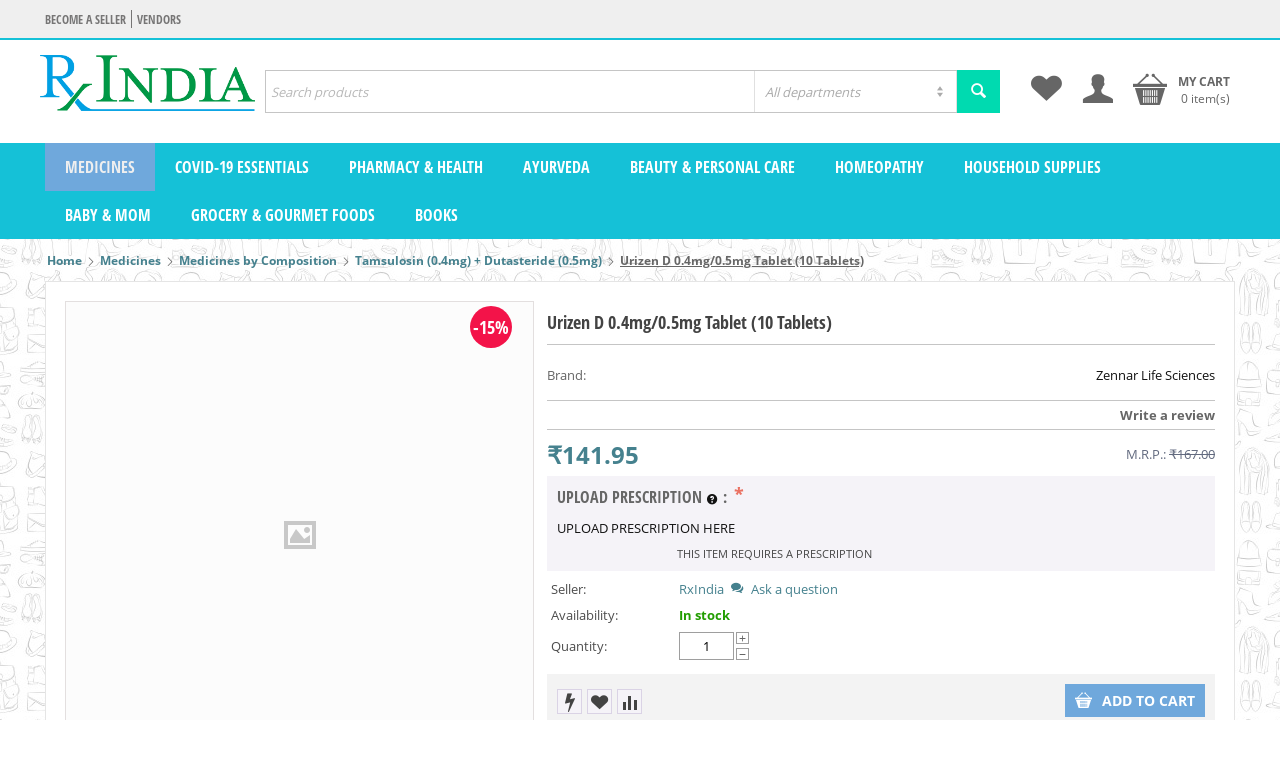

--- FILE ---
content_type: text/html; charset=utf-8
request_url: https://www.rxindia.com/medicines/medicines-by-composition/tamsulosin-0.4mg-dutasteride-0.5mg/urizen-d-0.4mg-0.5mg-tablet-10-tablets/
body_size: 21880
content:

<!DOCTYPE html>
<html 
 lang="en" dir="ltr">
<head>
<title>Medicines :: Medicines by Composition :: Tamsulosin (0.4mg) + Dutasteride (0.5mg) :: Urizen D 0.4mg/0.5mg Tablet (10 Tablets) - RxIndia - The Indian Online Pharmacy, Health &amp; Wellness Supermarket</title>

<base href="https://www.rxindia.com/" />

<meta http-equiv="Content-Type" content="text/html; charset=utf-8" data-ca-mode="" data-et-ver="2.31.4114"/>

<meta name="viewport" content="initial-scale=1.0, width=device-width" />


<meta name="description" content="RxIndia - The Indian Online Pharmacy, Health &amp; Wellness Supermarket" />


<meta name="keywords" content="RxIndia - The Indian Online Pharmacy, Health &amp; Wellness Supermarket" />
<meta name="format-detection" content="telephone=no">

            <meta property="og:title" content="Home :: Medicines :: Medicines by Composition :: Tamsulosin (0.4mg) + Dutasteride (0.5mg) :: Urizen D 0.4mg/0.5mg Tablet (10 Tablets)" />
            <meta property="og:url" content="https://www.rxindia.com/medicines/medicines-by-composition/tamsulosin-0.4mg-dutasteride-0.5mg/urizen-d-0.4mg-0.5mg-tablet-10-tablets/" />
            <meta property="og:image" content="" />
            <meta property="og:image:width" content="" />
            <meta property="og:image:height" content="" />
            <meta property="og:site_name" content="RxIndia" />
            <meta property="og:type" content="activity" />
    
                
            <!--Start of Tawk.to Script-->
<!-- Inline script moved to the bottom of the page -->
<!--End of Tawk.to Script-->            <link rel="canonical" href="https://www.rxindia.com/medicines/medicines-by-composition/tamsulosin-0.4mg-dutasteride-0.5mg/urizen-d-0.4mg-0.5mg-tablet-10-tablets/" />
            

    <!-- Inline script moved to the bottom of the page -->
    
<script async src="https://pagead2.googlesyndication.com/pagead/js/adsbygoogle.js?client=ca-pub-8222377409475344"
     crossorigin="anonymous"></script>
<link rel="apple-touch-icon" href="https://www.rxindia.com/images/logos/2/icon100x100.png">

    <link href="https://www.rxindia.com/images/logos/2/icon100x100.png" rel="shortcut icon" type="image/png" />


<link type="text/css" rel="stylesheet" href="https://www.rxindia.com/var/cache/misc/assets/design/themes/energot/css/standalone.11027b9bfe8b419410dff62b576da0f71713850826.css" />


<script type="text/javascript" data-no-defer>
(function(i,s,o,g,r,a,m){
    i['GoogleAnalyticsObject']=r;
    i[r]=i[r]||function(){(i[r].q=i[r].q||[]).push(arguments)},i[r].l=1*new Date();
    a=s.createElement(o), m=s.getElementsByTagName(o)[0];
    a.async=1;
    a.src=g;
    m.parentNode.insertBefore(a,m)
})(window,document,'script','//www.google-analytics.com/analytics.js','ga');
ga('create', 'UA-175690752-1', 'auto');
ga('send', 'pageview', '/medicines/medicines-by-composition/tamsulosin-0.4mg-dutasteride-0.5mg/urizen-d-0.4mg-0.5mg-tablet-10-tablets/');
</script>


</head>

<body>
    
        
        <div class="ty-tygh   bp-tygh-container" id="tygh_container">

        <div id="ajax_overlay" class="ty-ajax-overlay"></div>
<div id="ajax_loading_box" class="ty-ajax-loading-box"></div>

        <div class="cm-notification-container notification-container">
</div>

        <div class="ty-helper-container " id="tygh_main_container">
            
                    <div class="tygh-top-panel clearfix">
        <div class="container ">
    
<div class="row">                <div class="span16 top-links-grid et-top" >
                            <div class="row">                <div class="span16 et-top-menu" >
                            <div class=" top-quick-links ty-float-left">

    <div class="vs-menu-toggle cm-combination visible-phone visible-tablet clearfix" id="sw_vs-menu_3">
        <i class="vs-icon-justify"></i>
    </div>
    <div class="vs-menu-toggle-body clearfix" id="vs-menu_3">
        
    
    <ul class="ty-text-links ty-text-links_show_inline">
        <li class="ty-text-links__item ty-level-0 level-0"><a href="https://www.rxindia.com/index.php?dispatch=companies.apply_for_vendor" class="item-0 ty-text-links__a">Become a seller</a></li><li class="ty-text-links__item ty-level-0 level-0"><a href="https://www.rxindia.com/index.php?dispatch=companies.catalog" class="item-1 ty-text-links__a">Vendors</a></li>    </ul>

    </div>
</div>
                        </div>
    </div>
                        </div>
    </div>    
</div>
    </div>


    <div class="tygh-header clearfix ">
        <div class="container et-header et-full-grid">
    
<div class="row">                <div class="span16 et-fw-wrap et-top-header" >
                            <div class="row">                <div class="span3 top-logo-grid" >
                            <div class="top-logo ">
        <div class="ty-logo-container">
    
            <a href="https://www.rxindia.com/" title="RxIndia">
        <img class="ty-pict  ty-logo-container__image    cm-image" id="det_img_1100130255"  src="https://www.rxindia.com/images/logos/2/logo_small.png" style="" data-src=""  width="383" height="100" alt="RxIndia" title="RxIndia"/>


    
            </a>
    </div>

    </div>
                        </div>
        

                <div class="span10 search-block-grid top-block-grid" >
                            <div class="top-search ">
        <div class="ty-search-block">
    <form action="https://www.rxindia.com/" name="search_form" method="get">
        <input type="hidden" name="match" value="all" />
        <input type="hidden" name="subcats" value="Y" />
        <input type="hidden" name="pcode_from_q" value="Y" />
        <input type="hidden" name="pshort" value="Y" />
        <input type="hidden" name="pfull" value="Y" />
        <input type="hidden" name="pname" value="Y" />
        <input type="hidden" name="pkeywords" value="Y" />
        <input type="hidden" name="search_performed" value="Y" />

        

		

<select name="cid" class="energo-searchbox">
    <option value="0">All departments</option>
        <option value="2"  title="Medicines">
            ¦    Medicines
    </option>
                <option value="20"  title="Medicines by Therapeutic Class">
            ¦    ¦    Medicines by Therapeutic Class
    </option>
        <option value="22"  title="Medicines by Composition">
            ¦    ¦    Medicines by Composition
    </option>
        <option value="23"  title="Medicine Index (Alphabetical)">
            ¦    ¦    Medicine Index (Alphabetical)
    </option>
        <option value="462"  title="Atenolol (25mg)">
            ¦    ¦    Atenolol (25mg)
    </option>
        <option value="480"  title="Cilnidipine (5mg)">
            ¦    ¦    Cilnidipine (5mg)
    </option>
        <option value="616"  title="Cetirizine (10mg)">
            ¦    ¦    Cetirizine (10mg)
    </option>
    
        <option value="3"  title="COVID-19 Essentials">
            ¦    COVID-19 Essentials
    </option>
            
        <option value="4"  title="Pharmacy & Health">
            ¦    Pharmacy & Health
    </option>
                <option value="5"  title="Respiratory Care">
            ¦    ¦    Respiratory Care
    </option>
        <option value="7"  title="Medical Devices">
            ¦    ¦    Medical Devices
    </option>
        <option value="9"  title="Vitamins & Supplements">
            ¦    ¦    Vitamins & Supplements
    </option>
        <option value="18"  title="Sexual Wellness">
            ¦    ¦    Sexual Wellness
    </option>
        <option value="183"  title="Wellness">
            ¦    ¦    Wellness
    </option>
        <option value="208"  title="Supports & Rehabilitation">
            ¦    ¦    Supports & Rehabilitation
    </option>
        <option value="230"  title="Diet & Nutrition">
            ¦    ¦    Diet & Nutrition
    </option>
        <option value="282"  title="Dental & Oral Care">
            ¦    ¦    Dental & Oral Care
    </option>
    
        <option value="13"  title="Ayurveda">
            ¦    Ayurveda
    </option>
                <option value="14"  title="Skin Care">
            ¦    ¦    Skin Care
    </option>
        <option value="16"  title="Digestion Care">
            ¦    ¦    Digestion Care
    </option>
        <option value="52"  title="Immunity Boosters">
            ¦    ¦    Immunity Boosters
    </option>
        <option value="191"  title="Sexual Wellness">
            ¦    ¦    Sexual Wellness
    </option>
        <option value="222"  title="Diabetes Care">
            ¦    ¦    Diabetes Care
    </option>
        <option value="227"  title="Heart Care">
            ¦    ¦    Heart Care
    </option>
        <option value="242"  title="Menopause Care">
            ¦    ¦    Menopause Care
    </option>
        <option value="244"  title="Hair Care">
            ¦    ¦    Hair Care
    </option>
        <option value="246"  title="Liver Care">
            ¦    ¦    Liver Care
    </option>
        <option value="247"  title="Respiratory Care">
            ¦    ¦    Respiratory Care
    </option>
        <option value="248"  title="Weight Loss">
            ¦    ¦    Weight Loss
    </option>
        <option value="260"  title="General Tonics">
            ¦    ¦    General Tonics
    </option>
        <option value="263"  title="Ayurvedic Oils">
            ¦    ¦    Ayurvedic Oils
    </option>
        <option value="270"  title="Pain Relief">
            ¦    ¦    Pain Relief
    </option>
        <option value="277"  title="Bone & Joint Care">
            ¦    ¦    Bone & Joint Care
    </option>
        <option value="1182"  title="Brain Tonics">
            ¦    ¦    Brain Tonics
    </option>
        <option value="1188"  title="Massage Oils">
            ¦    ¦    Massage Oils
    </option>
        <option value="1189"  title="Sleep Aid">
            ¦    ¦    Sleep Aid
    </option>
        <option value="1190"  title="Nervous System Health">
            ¦    ¦    Nervous System Health
    </option>
        <option value="1191"  title="Neurological / Brain Disorders">
            ¦    ¦    Neurological / Brain Disorders
    </option>
        <option value="1192"  title="Mental Wellness">
            ¦    ¦    Mental Wellness
    </option>
    
        <option value="188"  title="Beauty & Personal Care">
            ¦    Beauty & Personal Care
    </option>
                <option value="189"  title="Hair Care & Styling">
            ¦    ¦    Hair Care & Styling
    </option>
        <option value="193"  title="Skin Care">
            ¦    ¦    Skin Care
    </option>
        <option value="209"  title="Hand Wash & Sanitizers">
            ¦    ¦    Hand Wash & Sanitizers
    </option>
        <option value="235"  title="Shaving, Waxing & Beard Care">
            ¦    ¦    Shaving, Waxing & Beard Care
    </option>
        <option value="237"  title="Feminine Hygiene">
            ¦    ¦    Feminine Hygiene
    </option>
        <option value="273"  title="Make-up & Nails">
            ¦    ¦    Make-up & Nails
    </option>
    
        <option value="199"  title="Homeopathy">
            ¦    Homeopathy
    </option>
            
        <option value="211"  title="Household Supplies">
            ¦    Household Supplies
    </option>
                <option value="212"  title="Disinfectant Sprays & Liquids">
            ¦    ¦    Disinfectant Sprays & Liquids
    </option>
        <option value="229"  title="Insect & Pest Control">
            ¦    ¦    Insect & Pest Control
    </option>
        <option value="256"  title="Paper, Foils & Wraps">
            ¦    ¦    Paper, Foils & Wraps
    </option>
    
        <option value="215"  title="Baby & Mom">
            ¦    Baby & Mom
    </option>
                <option value="216"  title="Mom's Nutrition">
            ¦    ¦    Mom's Nutrition
    </option>
        <option value="232"  title="Diaper Rash Creams">
            ¦    ¦    Diaper Rash Creams
    </option>
        <option value="275"  title=" Wet Wipes">
            ¦    ¦     Wet Wipes
    </option>
    
        <option value="250"  title="Grocery & Gourmet Foods">
            ¦    Grocery & Gourmet Foods
    </option>
                <option value="251"  title="Cooking & Baking Supplies">
            ¦    ¦    Cooking & Baking Supplies
    </option>
        <option value="258"  title="Coffee, Tea & Beverages">
            ¦    ¦    Coffee, Tea & Beverages
    </option>
    
        <option value="1299"  title="Books">
            ¦    Books
    </option>
            
    
</select>


        <input type="text" name="q" value="" id="search_input" title="Search products" class="ty-search-block__input cm-hint" /><button title="Search" class="ty-search-magnifier" type="submit"><i class="ty-icon-search"></i></button>
<input type="hidden" name="dispatch" value="products.search" />
        
    <input type="hidden" name="security_hash" class="cm-no-hide-input" value="bc1bed07a5108537354cd5b1e166bee5" /></form>
</div>


    </div>
                        </div>
        
                <div class="span3 top-block-grid et-cart-account" >
                            <div class="top-cart-content et-cart ty-float-right">
        


<div class="ty-dropdown-box" id="cart_status_208">
    <a href="https://www.rxindia.com/cart/" id="sw_dropdown_208" class="ty-dropdown-box__title cm-combination clearfix">
        
                            <i class="et-icon-cart"></i>
                <div class="ty-float-right et-cart-right">
                    <div class="minicart-title empty-cart hand">My cart</div>
                    <div class="et-items">0&nbsp;item(s)</div>
                </div>
                        <div class="et-cart-content hidden-desktop"><span>0</span></div>
        

    </a>
    <div id="dropdown_208" class="cm-popup-box ty-dropdown-box__content hidden">
        
            <div class="cm-cart-content cm-cart-content-thumb cm-cart-content-delete">
                    <div class="ty-cart-items">
                                                    <p class="ty-center vs-cart-empty-text">Cart is empty</p>
                                            </div>

                                        <div class="cm-cart-buttons ty-cart-content__buttons buttons-container hidden">
                        <div class="ty-float-left">
                            <a href="https://www.rxindia.com/cart/" rel="nofollow" class="ty-btn ty-btn__tertiary">View cart</a>
                        </div>
                                                <div class="ty-float-right">
                                        
    <a
        class="cm-dialog-opener cm-dialog-auto-size ty-btn ty-btn__primary"
        href="https://www.rxindia.com/index.php?dispatch=checkout.login_form&amp;return_url=https%3A%2F%2Fwww.rxindia.com%2Fcheckout%2F"
        data-ca-dialog-title="Sign in"
        data-ca-target-id="checkout_login_form"
        rel="nofollow">
        Checkout
    </a>

                        </div>
                                            </div>
                    
            </div>
        

    </div>
<!--cart_status_208--></div>



    </div><div class="ty-dropdown-box  top-my-account ty-float-right">
        <div id="sw_dropdown_209" class="ty-dropdown-box__title cm-combination unlogged clearfix">
            
                            <a class="ty-account-info__title" href="https://www.rxindia.com/profiles-update/">
    <i class="ty-icon-user"></i>
    <div class="et-my-account-right">
        <div class="et-welcome hidden">Welcome</div>
        <div class="vs-my-account-text et-my-account-text ty-account-info__title-txt" >My account</div>
    </div>
</a>

                        

        </div>
        <div id="dropdown_209" class="cm-popup-box ty-dropdown-box__content hidden clearfix">
            

<div id="account_info_209" class="vs-my-account">
        <ul class="ty-account-info">
    
                    <li class="ty-account-info__item ty-dropdown-box__item"><a class="ty-account-info__a underlined" href="https://www.rxindia.com/orders/" rel="nofollow">Orders</a></li>
                    		            	<li class="ty-account-info__item ty-dropdown-box__item"><a class="ty-account-info__a underlined" href="https://www.rxindia.com/compare/" rel="nofollow">Comparison list</a></li>
                
<li class="ty-account-info__item ty-dropdown-box__item"><a class="ty-account-info__a" href="https://www.rxindia.com/wishlist/" rel="nofollow">Wish list</a></li>

    </ul>

            <div class="ty-account-info__orders updates-wrapper track-orders" id="track_orders_block_209">
            <form action="https://www.rxindia.com/" method="POST" class="cm-ajax cm-post cm-ajax-full-render" name="track_order_quick">
    <input type="hidden" name="result_ids" value="track_orders_block_*" />
    <input type="hidden" name="return_url" value="index.php?dispatch=products.view&amp;product_id=1282" />

                <div class="ty-account-info__orders-txt">Track my order(s)</div>

                <div class="ty-account-info__orders-input ty-control-group ty-input-append">
        <label for="track_order_item209" class="cm-required hidden">Track my order(s)</label>
                    <input type="text" size="20" class="ty-input-text cm-hint" id="track_order_item209" name="track_data" value="Order ID/E-mail" />
                                            <button title="Go" class="ty-btn-go" type="submit"><i class="vs-icon-arrow-right"></i></button>
<input type="hidden" name="dispatch" value="orders.track_request" />
                                        <div class="captcha ty-control-group">
        <label for="recaptcha_696cec854600f" class="cm-required cm-recaptcha ty-captcha__label">Anti-bot validation</label>
            <div id="recaptcha_696cec854600f" class="cm-recaptcha"></div>
    </div>
    
    </div>

    <input type="hidden" name="security_hash" class="cm-no-hide-input" value="bc1bed07a5108537354cd5b1e166bee5" /></form>

    <!--track_orders_block_209--></div>
                    
		
			<div class="vs-social-login">
							<div class="center space-top vs-social-text ty-center">Or sign-in with another identity provider</div>
				
			<div class="vs-auth  social-login">
					<input type="hidden" name="redirect_url" value="" /><a class="cm-login-provider vs-login-google" data-idp="google"> <img src="https://developers.google.com/identity/images/g-logo.png" alt="" style="width:18px;height:18px; margin-right: 18px;">Login with Google</a>	
			</div>
		</div>
	


        

    
    <div class="ty-account-info__buttons buttons-container">
                    <a href="https://www.rxindia.com/login/?return_url=index.php%3Fdispatch%3Dproducts.view%26product_id%3D1282" data-ca-target-id="login_block209" class="cm-dialog-opener cm-dialog-auto-size account" rel="nofollow">Sign in</a><span>or</span><a href="https://www.rxindia.com/profiles-add/" rel="nofollow" class="account">Register</a>
            <div  id="login_block209" class="hidden" title="Sign in">
                <div class="ty-login-popup">
                    

        <form name="popup209_form" action="https://www.rxindia.com/" method="post" class="cm-ajax cm-ajax-full-render">
                    <input type="hidden" name="result_ids" value="login_error_popup209" />
            <input type="hidden" name="error_container_id" value="login_error_popup209" />
            <input type="hidden" name="quick_login" value="1" />
        
<input type="hidden" name="return_url" value="index.php?dispatch=products.view&amp;product_id=1282" />
    <input type="hidden" name="redirect_url" value="index.php?dispatch=products.view&amp;product_id=1282" />

        <div class="ty-control-group">
            <label for="login_popup209" class="ty-login__filed-label ty-control-group__label cm-required cm-trim cm-email">E-mail</label>
            <input type="text" id="login_popup209" name="user_login" size="30" value="" class="ty-login__input cm-focus" />
            </div>

        <div class="ty-control-group ty-password-forgot">
            <label for="psw_popup209" class="ty-login__filed-label ty-control-group__label ty-password-forgot__label cm-required">Password</label><a href="https://www.rxindia.com/index.php?dispatch=auth.recover_password" class="ty-password-forgot__a"  tabindex="5">Forgot your password?</a>
            <input type="password" id="psw_popup209" name="password" size="30" value="" class="ty-login__input" maxlength="32" />
            </div>

                    
<div class="ty-login-form__wrong-credentials-container" id="login_error_popup209">
    <!--login_error_popup209--></div>

        
        

        
		
			<div class="vs-social-login">
							<div class="center space-top vs-social-text ty-center">Or sign-in with another identity provider</div>
				
			<div class="vs-auth  social-login">
					<input type="hidden" name="redirect_url" value="" /><a class="cm-login-provider vs-login-google" data-idp="google"> <img src="https://developers.google.com/identity/images/g-logo.png" alt="" style="width:18px;height:18px; margin-right: 18px;">Login with Google</a>	
			</div>
		</div>
	


                            <div class="ty-login-reglink ty-center">
                    <a class="ty-login-reglink__a" href="https://www.rxindia.com/profiles-add/" rel="nofollow">Register for a new account</a>
                </div>
                        <div class="buttons-container clearfix">
                <div class="ty-float-right">
                        
 
    <button  class="ty-btn__login ty-btn__secondary ty-btn" type="submit" name="dispatch[auth.login]" >Sign in</button>


                </div>
                <div class="ty-login__remember-me">
                    <label for="remember_me_popup209" class="ty-login__remember-me-label"><input class="checkbox" type="checkbox" name="remember_me" id="remember_me_popup209" value="Y" />Remember me</label>
                </div>
            </div>
    


<input type="hidden" name="security_hash" class="cm-no-hide-input" value="bc1bed07a5108537354cd5b1e166bee5" /></form>


                </div>
            </div>
            </div>
<!--account_info_209--></div>

        </div>
    </div><div class="et-top-wishlist ty-float-right">
        <div class="ty-wysiwyg-content"  data-ca-live-editor-object-id="0" data-ca-live-editor-object-type=""><a class="ty-header-wishlist" href="index.php?dispatch=wishlist.view">
      <i class="ty-icon-heart"></i>
  </a>
  </div>
    </div>
                        </div>
    </div>
                        </div>
    </div>    
<div class="row">                <div class="span16 top-menu-grid et-sticky-menu et-full-width" >
                            <div class="row">                <div class="span16 et-fw-wrap" >
                            <div class=" et-main-menu">
    

<ul class="ty-menu__items cm-responsive-menu"><li class="ty-menu__item ty-menu__menu-btn visible-phone visible-tablet"><a class="ty-menu__item-link"><i class="ty-icon-short-list"></i><span>Menu</span></a></li><li class="ty-menu__item cm-menu-item-responsive ty-menu__item-active"><a class="ty-menu__item-toggle visible-phone visible-tablet cm-responsive-menu-toggle"><i class="ty-menu__icon-open ty-icon-down-open"></i><i class="ty-menu__icon-hide ty-icon-up-open"></i></a><a  href="https://www.rxindia.com/medicines/" class="ty-menu__item-link" >Medicines</a><div class="ty-menu__submenu no-dd-img" id="topmenu_69_154124cb3eeb03daa8f117beb339b850" ><ul class="ty-menu__submenu-items cm-responsive-menu-submenu" style=""><li class="ty-top-mine__submenu-col"><div class="ty-menu__submenu-item-header"><a href="https://www.rxindia.com/medicines/medicines-by-therapeutic-class/" class="ty-menu__submenu-link" >Medicines by Therapeutic Class</a></div><div style="" class="vs-sub-categ-img"><a href="https://www.rxindia.com/medicines/medicines-by-therapeutic-class/" class="vs-sub-categ-img-link"><span class="ty-no-image" style="max-height: 137px; width: 137px;"><img src="./design/themes/energot/media/images/vs-empty.png" class="vs-no-image" alt=""/><i class="ty-no-image__icon ty-icon-image" title="No image"></i></span>
</a></div><a class="ty-menu__item-toggle visible-phone visible-tablet cm-responsive-menu-toggle"><i class="ty-menu__icon-open ty-icon-down-open"></i><i class="ty-menu__icon-hide ty-icon-up-open"></i></a><div class="ty-menu__submenu"><ul class="ty-menu__submenu-list cm-responsive-menu-submenu"><li class="ty-menu__submenu-item"><a href="https://www.rxindia.com/medicines/medicines-by-therapeutic-class/arithritis/" class="ty-menu__submenu-link" >Arithritis</a></li><li class="ty-menu__submenu-item"><a href="https://www.rxindia.com/medicines/medicines-by-therapeutic-class/bone-metabolism/" class="ty-menu__submenu-link" >Bone Metabolism</a></li><li class="ty-menu__submenu-item"><a href="https://www.rxindia.com/medicines/medicines-by-therapeutic-class/burns/" class="ty-menu__submenu-link" >Burns</a></li><li class="ty-menu__submenu-item"><a href="https://www.rxindia.com/medicines/medicines-by-therapeutic-class/contraceptives/" class="ty-menu__submenu-link" >Contraceptives</a></li><li class="ty-menu__submenu-item"><a href="https://www.rxindia.com/medicines/medicines-by-therapeutic-class/cough-and-cold/" class="ty-menu__submenu-link" >Cough and Cold</a></li><li class="ty-menu__submenu-item"><a href="https://www.rxindia.com/medicines/medicines-by-therapeutic-class/dandruff/" class="ty-menu__submenu-link" >Dandruff</a></li><li class="ty-menu__submenu-item ty-menu__submenu-alt-link"><a href="https://www.rxindia.com/medicines/medicines-by-therapeutic-class/" class="ty-menu__submenu-link" >View more <i class="text-arrow">&rarr;</i></a></li>
</ul></div></li><li class="ty-top-mine__submenu-col"><div class="ty-menu__submenu-item-header ty-menu__submenu-item-header-active"><a href="https://www.rxindia.com/medicines/medicines-by-composition/" class="ty-menu__submenu-link" >Medicines by Composition</a></div><div style="" class="vs-sub-categ-img"><a href="https://www.rxindia.com/medicines/medicines-by-composition/" class="vs-sub-categ-img-link"><span class="ty-no-image" style="max-height: 137px; width: 137px;"><img src="./design/themes/energot/media/images/vs-empty.png" class="vs-no-image" alt=""/><i class="ty-no-image__icon ty-icon-image" title="No image"></i></span>
</a></div><a class="ty-menu__item-toggle visible-phone visible-tablet cm-responsive-menu-toggle"><i class="ty-menu__icon-open ty-icon-down-open"></i><i class="ty-menu__icon-hide ty-icon-up-open"></i></a><div class="ty-menu__submenu"><ul class="ty-menu__submenu-list cm-responsive-menu-submenu"><li class="ty-menu__submenu-item"><a href="https://www.rxindia.com/medicines/medicines-by-composition/centchroman-ip/" class="ty-menu__submenu-link" >Centchroman IP</a></li><li class="ty-menu__submenu-item"><a href="https://www.rxindia.com/medicines/medicines-by-composition/ormeloxifene-30mg/" class="ty-menu__submenu-link" >Ormeloxifene 30mg</a></li><li class="ty-menu__submenu-item"><a href="https://www.rxindia.com/medicines/medicines-by-composition/silver-nitrate/" class="ty-menu__submenu-link" >Silver Nitrate</a></li><li class="ty-menu__submenu-item"><a href="https://www.rxindia.com/medicines/medicines-by-composition/acenocoumarol-4mg-en/" class="ty-menu__submenu-link" >Acenocoumarol (4mg)</a></li><li class="ty-menu__submenu-item"><a href="https://www.rxindia.com/medicines/medicines-by-composition/diclofenac-diethylamine/" class="ty-menu__submenu-link" >Diclofenac Diethylamine</a></li><li class="ty-menu__submenu-item"><a href="https://www.rxindia.com/medicines/medicines-by-composition/glucosamine/" class="ty-menu__submenu-link" >Glucosamine</a></li><li class="ty-menu__submenu-item ty-menu__submenu-alt-link"><a href="https://www.rxindia.com/medicines/medicines-by-composition/" class="ty-menu__submenu-link" >View more <i class="text-arrow">&rarr;</i></a></li>
</ul></div></li><li class="ty-top-mine__submenu-col"><div class="ty-menu__submenu-item-header"><a href="https://www.rxindia.com/medicines/medicine-index-alphabetical/" class="ty-menu__submenu-link" >Medicine Index (Alphabetical)</a></div><div style="" class="vs-sub-categ-img"><a href="https://www.rxindia.com/medicines/medicine-index-alphabetical/" class="vs-sub-categ-img-link"><span class="ty-no-image" style="max-height: 137px; width: 137px;"><img src="./design/themes/energot/media/images/vs-empty.png" class="vs-no-image" alt=""/><i class="ty-no-image__icon ty-icon-image" title="No image"></i></span>
</a></div><a class="ty-menu__item-toggle visible-phone visible-tablet cm-responsive-menu-toggle"><i class="ty-menu__icon-open ty-icon-down-open"></i><i class="ty-menu__icon-hide ty-icon-up-open"></i></a><div class="ty-menu__submenu"><ul class="ty-menu__submenu-list cm-responsive-menu-submenu"><li class="ty-menu__submenu-item"><a href="https://www.rxindia.com/medicines/medicine-index-alphabetical/a/" class="ty-menu__submenu-link" >A</a></li><li class="ty-menu__submenu-item"><a href="https://www.rxindia.com/medicines/medicine-index-alphabetical/b/" class="ty-menu__submenu-link" >B</a></li><li class="ty-menu__submenu-item"><a href="https://www.rxindia.com/medicines/medicine-index-alphabetical/c/" class="ty-menu__submenu-link" >C</a></li><li class="ty-menu__submenu-item"><a href="https://www.rxindia.com/medicines/medicine-index-alphabetical/d/" class="ty-menu__submenu-link" >D</a></li><li class="ty-menu__submenu-item"><a href="https://www.rxindia.com/medicines/medicine-index-alphabetical/e/" class="ty-menu__submenu-link" >E</a></li><li class="ty-menu__submenu-item"><a href="https://www.rxindia.com/medicines/medicine-index-alphabetical/f/" class="ty-menu__submenu-link" >F</a></li><li class="ty-menu__submenu-item ty-menu__submenu-alt-link"><a href="https://www.rxindia.com/medicines/medicine-index-alphabetical/" class="ty-menu__submenu-link" >View more <i class="text-arrow">&rarr;</i></a></li>
</ul></div></li><li class="ty-top-mine__submenu-col"><div class="ty-menu__submenu-item-header"><a href="https://www.rxindia.com/medicines/atenolol-25mg/" class="ty-menu__submenu-link" >Atenolol (25mg)</a></div><div style="" class="vs-sub-categ-img"><a href="https://www.rxindia.com/medicines/atenolol-25mg/" class="vs-sub-categ-img-link"><span class="ty-no-image" style="max-height: 137px; width: 137px;"><img src="./design/themes/energot/media/images/vs-empty.png" class="vs-no-image" alt=""/><i class="ty-no-image__icon ty-icon-image" title="No image"></i></span>
</a></div><div class="ty-menu__submenu"><ul class="ty-menu__submenu-list cm-responsive-menu-submenu"></ul></div></li><li class="ty-top-mine__submenu-col"><div class="ty-menu__submenu-item-header"><a href="https://www.rxindia.com/medicines/cilnidipine-5mg/" class="ty-menu__submenu-link" >Cilnidipine (5mg)</a></div><div style="" class="vs-sub-categ-img"><a href="https://www.rxindia.com/medicines/cilnidipine-5mg/" class="vs-sub-categ-img-link"><span class="ty-no-image" style="max-height: 137px; width: 137px;"><img src="./design/themes/energot/media/images/vs-empty.png" class="vs-no-image" alt=""/><i class="ty-no-image__icon ty-icon-image" title="No image"></i></span>
</a></div><div class="ty-menu__submenu"><ul class="ty-menu__submenu-list cm-responsive-menu-submenu"></ul></div></li><li class="ty-top-mine__submenu-col"><div class="ty-menu__submenu-item-header"><a href="https://www.rxindia.com/medicines/cetirizine-10mg/" class="ty-menu__submenu-link" >Cetirizine (10mg)</a></div><div style="" class="vs-sub-categ-img"><a href="https://www.rxindia.com/medicines/cetirizine-10mg/" class="vs-sub-categ-img-link"><span class="ty-no-image" style="max-height: 137px; width: 137px;"><img src="./design/themes/energot/media/images/vs-empty.png" class="vs-no-image" alt=""/><i class="ty-no-image__icon ty-icon-image" title="No image"></i></span>
</a></div><div class="ty-menu__submenu"><ul class="ty-menu__submenu-list cm-responsive-menu-submenu"></ul></div></li></ul>
</div></li><li class="ty-menu__item ty-menu__item-nodrop"><a  href="https://www.rxindia.com/covid-19-essentials/" class="ty-menu__item-link" >COVID-19 Essentials</a></li><li class="ty-menu__item cm-menu-item-responsive"><a class="ty-menu__item-toggle visible-phone visible-tablet cm-responsive-menu-toggle"><i class="ty-menu__icon-open ty-icon-down-open"></i><i class="ty-menu__icon-hide ty-icon-up-open"></i></a><a  href="https://www.rxindia.com/pharmacy-and-health/" class="ty-menu__item-link" >Pharmacy &amp; Health</a><div class="ty-menu__submenu no-dd-img" id="topmenu_69_c50ef5766b7abc53569e13e3422ce459" ><ul class="ty-menu__submenu-items cm-responsive-menu-submenu" style=""><li class="ty-top-mine__submenu-col"><div class="ty-menu__submenu-item-header"><a href="https://www.rxindia.com/pharmacy-and-health/respiratory-care/" class="ty-menu__submenu-link" >Respiratory Care</a></div><div style="" class="vs-sub-categ-img"><a href="https://www.rxindia.com/pharmacy-and-health/respiratory-care/" class="vs-sub-categ-img-link"><span class="ty-no-image" style="max-height: 137px; width: 137px;"><img src="./design/themes/energot/media/images/vs-empty.png" class="vs-no-image" alt=""/><i class="ty-no-image__icon ty-icon-image" title="No image"></i></span>
</a></div><a class="ty-menu__item-toggle visible-phone visible-tablet cm-responsive-menu-toggle"><i class="ty-menu__icon-open ty-icon-down-open"></i><i class="ty-menu__icon-hide ty-icon-up-open"></i></a><div class="ty-menu__submenu"><ul class="ty-menu__submenu-list cm-responsive-menu-submenu"><li class="ty-menu__submenu-item"><a href="https://www.rxindia.com/pharmacy-and-health/respiratory-care/masks/" class="ty-menu__submenu-link" >Masks</a></li><li class="ty-menu__submenu-item"><a href="https://www.rxindia.com/pharmacy-and-health/respiratory-care/decongestants/" class="ty-menu__submenu-link" >Decongestants</a></li>
</ul></div></li><li class="ty-top-mine__submenu-col"><div class="ty-menu__submenu-item-header"><a href="https://www.rxindia.com/pharmacy-and-health/medical-devices/" class="ty-menu__submenu-link" >Medical Devices</a></div><div style="" class="vs-sub-categ-img"><a href="https://www.rxindia.com/pharmacy-and-health/medical-devices/" class="vs-sub-categ-img-link"><span class="ty-no-image" style="max-height: 137px; width: 137px;"><img src="./design/themes/energot/media/images/vs-empty.png" class="vs-no-image" alt=""/><i class="ty-no-image__icon ty-icon-image" title="No image"></i></span>
</a></div><a class="ty-menu__item-toggle visible-phone visible-tablet cm-responsive-menu-toggle"><i class="ty-menu__icon-open ty-icon-down-open"></i><i class="ty-menu__icon-hide ty-icon-up-open"></i></a><div class="ty-menu__submenu"><ul class="ty-menu__submenu-list cm-responsive-menu-submenu"><li class="ty-menu__submenu-item"><a href="https://www.rxindia.com/pharmacy-and-health/medical-devices/insulin-pens-and-injectors/" class="ty-menu__submenu-link" >Insulin Pens &amp; Injectors</a></li><li class="ty-menu__submenu-item"><a href="https://www.rxindia.com/pharmacy-and-health/medical-devices/first-aid-and-medicines-storage-box/" class="ty-menu__submenu-link" >First Aid &amp; Medicines Storage Box</a></li><li class="ty-menu__submenu-item"><a href="https://www.rxindia.com/pharmacy-and-health/medical-devices/respiratory-aids/" class="ty-menu__submenu-link" >Respiratory Aids</a></li><li class="ty-menu__submenu-item"><a href="https://www.rxindia.com/pharmacy-and-health/medical-devices/glucometers-and-test-strips/" class="ty-menu__submenu-link" >Glucometers &amp; Test Strips</a></li><li class="ty-menu__submenu-item"><a href="https://www.rxindia.com/pharmacy-and-health/medical-devices/adult-diapers-and-incontinence/" class="ty-menu__submenu-link" >Adult Diapers &amp; Incontinence</a></li>
</ul></div></li><li class="ty-top-mine__submenu-col"><div class="ty-menu__submenu-item-header"><a href="https://www.rxindia.com/pharmacy-and-health/vitamins-and-supplements/" class="ty-menu__submenu-link" >Vitamins &amp; Supplements</a></div><div style="" class="vs-sub-categ-img"><a href="https://www.rxindia.com/pharmacy-and-health/vitamins-and-supplements/" class="vs-sub-categ-img-link"><span class="ty-no-image" style="max-height: 137px; width: 137px;"><img src="./design/themes/energot/media/images/vs-empty.png" class="vs-no-image" alt=""/><i class="ty-no-image__icon ty-icon-image" title="No image"></i></span>
</a></div><a class="ty-menu__item-toggle visible-phone visible-tablet cm-responsive-menu-toggle"><i class="ty-menu__icon-open ty-icon-down-open"></i><i class="ty-menu__icon-hide ty-icon-up-open"></i></a><div class="ty-menu__submenu"><ul class="ty-menu__submenu-list cm-responsive-menu-submenu"><li class="ty-menu__submenu-item"><a href="https://www.rxindia.com/pharmacy-and-health/vitamins-and-supplements/supplements-for-men/" class="ty-menu__submenu-link" >Supplements For Men</a></li><li class="ty-menu__submenu-item"><a href="https://www.rxindia.com/pharmacy-and-health/vitamins-and-supplements/supplements-for-women/" class="ty-menu__submenu-link" >Supplements For Women</a></li><li class="ty-menu__submenu-item"><a href="https://www.rxindia.com/pharmacy-and-health/vitamins-and-supplements/immunity-boosters/" class="ty-menu__submenu-link" >Immunity Boosters</a></li><li class="ty-menu__submenu-item"><a href="https://www.rxindia.com/pharmacy-and-health/vitamins-and-supplements/hair-supplements/" class="ty-menu__submenu-link" >Hair Supplements</a></li><li class="ty-menu__submenu-item"><a href="https://www.rxindia.com/pharmacy-and-health/vitamins-and-supplements/supplements-for-kids/" class="ty-menu__submenu-link" >Supplements For Kids</a></li><li class="ty-menu__submenu-item"><a href="https://www.rxindia.com/pharmacy-and-health/vitamins-and-supplements/bone-and-joint-health/" class="ty-menu__submenu-link" >Bone &amp; Joint Health</a></li><li class="ty-menu__submenu-item ty-menu__submenu-alt-link"><a href="https://www.rxindia.com/pharmacy-and-health/vitamins-and-supplements/" class="ty-menu__submenu-link" >View more <i class="text-arrow">&rarr;</i></a></li>
</ul></div></li><li class="ty-top-mine__submenu-col"><div class="ty-menu__submenu-item-header"><a href="https://www.rxindia.com/pharmacy-and-health/sexual-wellness/" class="ty-menu__submenu-link" >Sexual Wellness</a></div><div style="" class="vs-sub-categ-img"><a href="https://www.rxindia.com/pharmacy-and-health/sexual-wellness/" class="vs-sub-categ-img-link"><span class="ty-no-image" style="max-height: 137px; width: 137px;"><img src="./design/themes/energot/media/images/vs-empty.png" class="vs-no-image" alt=""/><i class="ty-no-image__icon ty-icon-image" title="No image"></i></span>
</a></div><a class="ty-menu__item-toggle visible-phone visible-tablet cm-responsive-menu-toggle"><i class="ty-menu__icon-open ty-icon-down-open"></i><i class="ty-menu__icon-hide ty-icon-up-open"></i></a><div class="ty-menu__submenu"><ul class="ty-menu__submenu-list cm-responsive-menu-submenu"><li class="ty-menu__submenu-item"><a href="https://www.rxindia.com/pharmacy-and-health/sexual-wellness/oral-contraceptives/" class="ty-menu__submenu-link" >Oral Contraceptives</a></li><li class="ty-menu__submenu-item"><a href="https://www.rxindia.com/pharmacy-and-health/sexual-wellness/ovulation-detection-kit/" class="ty-menu__submenu-link" >Ovulation Detection Kit</a></li><li class="ty-menu__submenu-item"><a href="https://www.rxindia.com/pharmacy-and-health/sexual-wellness/sexual-health-supplements/" class="ty-menu__submenu-link" >Sexual Health Supplements</a></li><li class="ty-menu__submenu-item"><a href="https://www.rxindia.com/pharmacy-and-health/sexual-wellness/vaginal-tightening/" class="ty-menu__submenu-link" >Vaginal Tightening</a></li><li class="ty-menu__submenu-item"><a href="https://www.rxindia.com/pharmacy-and-health/sexual-wellness/condoms/" class="ty-menu__submenu-link" >Condoms</a></li>
</ul></div></li><li class="ty-top-mine__submenu-col"><div class="ty-menu__submenu-item-header"><a href="https://www.rxindia.com/pharmacy-and-health/wellness/" class="ty-menu__submenu-link" >Wellness</a></div><div style="" class="vs-sub-categ-img"><a href="https://www.rxindia.com/pharmacy-and-health/wellness/" class="vs-sub-categ-img-link"><span class="ty-no-image" style="max-height: 137px; width: 137px;"><img src="./design/themes/energot/media/images/vs-empty.png" class="vs-no-image" alt=""/><i class="ty-no-image__icon ty-icon-image" title="No image"></i></span>
</a></div><a class="ty-menu__item-toggle visible-phone visible-tablet cm-responsive-menu-toggle"><i class="ty-menu__icon-open ty-icon-down-open"></i><i class="ty-menu__icon-hide ty-icon-up-open"></i></a><div class="ty-menu__submenu"><ul class="ty-menu__submenu-list cm-responsive-menu-submenu"><li class="ty-menu__submenu-item"><a href="https://www.rxindia.com/pharmacy-and-health/wellness/pain-relief/" class="ty-menu__submenu-link" >Pain Relief</a></li><li class="ty-menu__submenu-item"><a href="https://www.rxindia.com/pharmacy-and-health/wellness/digestion-care/" class="ty-menu__submenu-link" >Digestion Care</a></li><li class="ty-menu__submenu-item"><a href="https://www.rxindia.com/pharmacy-and-health/wellness/skin-care/" class="ty-menu__submenu-link" >Skin Care</a></li>
</ul></div></li><li class="ty-top-mine__submenu-col"><div class="ty-menu__submenu-item-header"><a href="https://www.rxindia.com/pharmacy-and-health/supports-and-rehabilitation/" class="ty-menu__submenu-link" >Supports &amp; Rehabilitation</a></div><div style="" class="vs-sub-categ-img"><a href="https://www.rxindia.com/pharmacy-and-health/supports-and-rehabilitation/" class="vs-sub-categ-img-link"><span class="ty-no-image" style="max-height: 137px; width: 137px;"><img src="./design/themes/energot/media/images/vs-empty.png" class="vs-no-image" alt=""/><i class="ty-no-image__icon ty-icon-image" title="No image"></i></span>
</a></div><div class="ty-menu__submenu"><ul class="ty-menu__submenu-list cm-responsive-menu-submenu"></ul></div></li><li class="ty-top-mine__submenu-col"><div class="ty-menu__submenu-item-header"><a href="https://www.rxindia.com/pharmacy-and-health/diet-and-nutrition/" class="ty-menu__submenu-link" >Diet &amp; Nutrition</a></div><div style="" class="vs-sub-categ-img"><a href="https://www.rxindia.com/pharmacy-and-health/diet-and-nutrition/" class="vs-sub-categ-img-link"><span class="ty-no-image" style="max-height: 137px; width: 137px;"><img src="./design/themes/energot/media/images/vs-empty.png" class="vs-no-image" alt=""/><i class="ty-no-image__icon ty-icon-image" title="No image"></i></span>
</a></div><a class="ty-menu__item-toggle visible-phone visible-tablet cm-responsive-menu-toggle"><i class="ty-menu__icon-open ty-icon-down-open"></i><i class="ty-menu__icon-hide ty-icon-up-open"></i></a><div class="ty-menu__submenu"><ul class="ty-menu__submenu-list cm-responsive-menu-submenu"><li class="ty-menu__submenu-item"><a href="https://www.rxindia.com/pharmacy-and-health/diet-and-nutrition/mass-and-weight-gainers/" class="ty-menu__submenu-link" >Mass &amp; Weight Gainers</a></li><li class="ty-menu__submenu-item"><a href="https://www.rxindia.com/pharmacy-and-health/diet-and-nutrition/health-drinks-and-nutrition-bars/" class="ty-menu__submenu-link" >Health Drinks &amp; Nutrition Bars</a></li>
</ul></div></li><li class="ty-top-mine__submenu-col"><div class="ty-menu__submenu-item-header"><a href="https://www.rxindia.com/pharmacy-and-health/dental-and-oral-care/" class="ty-menu__submenu-link" >Dental &amp; Oral Care</a></div><div style="" class="vs-sub-categ-img"><a href="https://www.rxindia.com/pharmacy-and-health/dental-and-oral-care/" class="vs-sub-categ-img-link"><span class="ty-no-image" style="max-height: 137px; width: 137px;"><img src="./design/themes/energot/media/images/vs-empty.png" class="vs-no-image" alt=""/><i class="ty-no-image__icon ty-icon-image" title="No image"></i></span>
</a></div><a class="ty-menu__item-toggle visible-phone visible-tablet cm-responsive-menu-toggle"><i class="ty-menu__icon-open ty-icon-down-open"></i><i class="ty-menu__icon-hide ty-icon-up-open"></i></a><div class="ty-menu__submenu"><ul class="ty-menu__submenu-list cm-responsive-menu-submenu"><li class="ty-menu__submenu-item"><a href="https://www.rxindia.com/pharmacy-and-health/dental-and-oral-care/mouthwash-and-gargle/" class="ty-menu__submenu-link" >Mouthwash &amp; Gargle</a></li>
</ul></div></li></ul>
</div></li><li class="ty-menu__item cm-menu-item-responsive"><a class="ty-menu__item-toggle visible-phone visible-tablet cm-responsive-menu-toggle"><i class="ty-menu__icon-open ty-icon-down-open"></i><i class="ty-menu__icon-hide ty-icon-up-open"></i></a><a  href="https://www.rxindia.com/ayurveda/" class="ty-menu__item-link" >Ayurveda</a><div class="ty-menu__submenu no-dd-img" id="topmenu_69_fad7ed2675a6130e81abe6436e6cfbf1" ><ul class="ty-menu__submenu-items cm-responsive-menu-submenu" style=""><li class="ty-top-mine__submenu-col"><div class="ty-menu__submenu-item-header"><a href="https://www.rxindia.com/ayurveda/skin-care/" class="ty-menu__submenu-link" >Skin Care</a></div><div style="" class="vs-sub-categ-img"><a href="https://www.rxindia.com/ayurveda/skin-care/" class="vs-sub-categ-img-link"><span class="ty-no-image" style="max-height: 137px; width: 137px;"><img src="./design/themes/energot/media/images/vs-empty.png" class="vs-no-image" alt=""/><i class="ty-no-image__icon ty-icon-image" title="No image"></i></span>
</a></div><a class="ty-menu__item-toggle visible-phone visible-tablet cm-responsive-menu-toggle"><i class="ty-menu__icon-open ty-icon-down-open"></i><i class="ty-menu__icon-hide ty-icon-up-open"></i></a><div class="ty-menu__submenu"><ul class="ty-menu__submenu-list cm-responsive-menu-submenu"><li class="ty-menu__submenu-item"><a href="https://www.rxindia.com/ayurveda/skin-care/vitiligo-and-leucoderma/" class="ty-menu__submenu-link" >Vitiligo &amp; Leucoderma</a></li>
</ul></div></li><li class="ty-top-mine__submenu-col"><div class="ty-menu__submenu-item-header"><a href="https://www.rxindia.com/ayurveda/digestion-care/" class="ty-menu__submenu-link" >Digestion Care</a></div><div style="" class="vs-sub-categ-img"><a href="https://www.rxindia.com/ayurveda/digestion-care/" class="vs-sub-categ-img-link"><span class="ty-no-image" style="max-height: 137px; width: 137px;"><img src="./design/themes/energot/media/images/vs-empty.png" class="vs-no-image" alt=""/><i class="ty-no-image__icon ty-icon-image" title="No image"></i></span>
</a></div><div class="ty-menu__submenu"><ul class="ty-menu__submenu-list cm-responsive-menu-submenu"></ul></div></li><li class="ty-top-mine__submenu-col"><div class="ty-menu__submenu-item-header"><a href="https://www.rxindia.com/ayurveda/immunity-boosters/" class="ty-menu__submenu-link" >Immunity Boosters</a></div><div style="" class="vs-sub-categ-img"><a href="https://www.rxindia.com/ayurveda/immunity-boosters/" class="vs-sub-categ-img-link"><span class="ty-no-image" style="max-height: 137px; width: 137px;"><img src="./design/themes/energot/media/images/vs-empty.png" class="vs-no-image" alt=""/><i class="ty-no-image__icon ty-icon-image" title="No image"></i></span>
</a></div><div class="ty-menu__submenu"><ul class="ty-menu__submenu-list cm-responsive-menu-submenu"></ul></div></li><li class="ty-top-mine__submenu-col"><div class="ty-menu__submenu-item-header"><a href="https://www.rxindia.com/ayurveda/sexual-wellness/" class="ty-menu__submenu-link" >Sexual Wellness</a></div><div style="" class="vs-sub-categ-img"><a href="https://www.rxindia.com/ayurveda/sexual-wellness/" class="vs-sub-categ-img-link"><span class="ty-no-image" style="max-height: 137px; width: 137px;"><img src="./design/themes/energot/media/images/vs-empty.png" class="vs-no-image" alt=""/><i class="ty-no-image__icon ty-icon-image" title="No image"></i></span>
</a></div><a class="ty-menu__item-toggle visible-phone visible-tablet cm-responsive-menu-toggle"><i class="ty-menu__icon-open ty-icon-down-open"></i><i class="ty-menu__icon-hide ty-icon-up-open"></i></a><div class="ty-menu__submenu"><ul class="ty-menu__submenu-list cm-responsive-menu-submenu"><li class="ty-menu__submenu-item"><a href="https://www.rxindia.com/ayurveda/sexual-wellness/oils/" class="ty-menu__submenu-link" >Oils</a></li>
</ul></div></li><li class="ty-top-mine__submenu-col"><div class="ty-menu__submenu-item-header"><a href="https://www.rxindia.com/ayurveda/diabetes-care/" class="ty-menu__submenu-link" >Diabetes Care</a></div><div style="" class="vs-sub-categ-img"><a href="https://www.rxindia.com/ayurveda/diabetes-care/" class="vs-sub-categ-img-link"><span class="ty-no-image" style="max-height: 137px; width: 137px;"><img src="./design/themes/energot/media/images/vs-empty.png" class="vs-no-image" alt=""/><i class="ty-no-image__icon ty-icon-image" title="No image"></i></span>
</a></div><div class="ty-menu__submenu"><ul class="ty-menu__submenu-list cm-responsive-menu-submenu"></ul></div></li><li class="ty-top-mine__submenu-col"><div class="ty-menu__submenu-item-header"><a href="https://www.rxindia.com/ayurveda/heart-care/" class="ty-menu__submenu-link" >Heart Care</a></div><div style="" class="vs-sub-categ-img"><a href="https://www.rxindia.com/ayurveda/heart-care/" class="vs-sub-categ-img-link"><span class="ty-no-image" style="max-height: 137px; width: 137px;"><img src="./design/themes/energot/media/images/vs-empty.png" class="vs-no-image" alt=""/><i class="ty-no-image__icon ty-icon-image" title="No image"></i></span>
</a></div><div class="ty-menu__submenu"><ul class="ty-menu__submenu-list cm-responsive-menu-submenu"></ul></div></li><li class="ty-top-mine__submenu-col"><div class="ty-menu__submenu-item-header"><a href="https://www.rxindia.com/ayurveda/menopause-care/" class="ty-menu__submenu-link" >Menopause Care</a></div><div style="" class="vs-sub-categ-img"><a href="https://www.rxindia.com/ayurveda/menopause-care/" class="vs-sub-categ-img-link"><span class="ty-no-image" style="max-height: 137px; width: 137px;"><img src="./design/themes/energot/media/images/vs-empty.png" class="vs-no-image" alt=""/><i class="ty-no-image__icon ty-icon-image" title="No image"></i></span>
</a></div><div class="ty-menu__submenu"><ul class="ty-menu__submenu-list cm-responsive-menu-submenu"></ul></div></li><li class="ty-top-mine__submenu-col"><div class="ty-menu__submenu-item-header"><a href="https://www.rxindia.com/ayurveda/hair-care/" class="ty-menu__submenu-link" >Hair Care</a></div><div style="" class="vs-sub-categ-img"><a href="https://www.rxindia.com/ayurveda/hair-care/" class="vs-sub-categ-img-link"><span class="ty-no-image" style="max-height: 137px; width: 137px;"><img src="./design/themes/energot/media/images/vs-empty.png" class="vs-no-image" alt=""/><i class="ty-no-image__icon ty-icon-image" title="No image"></i></span>
</a></div><div class="ty-menu__submenu"><ul class="ty-menu__submenu-list cm-responsive-menu-submenu"></ul></div></li><li class="ty-top-mine__submenu-col"><div class="ty-menu__submenu-item-header"><a href="https://www.rxindia.com/ayurveda/liver-care/" class="ty-menu__submenu-link" >Liver Care</a></div><div style="" class="vs-sub-categ-img"><a href="https://www.rxindia.com/ayurveda/liver-care/" class="vs-sub-categ-img-link"><span class="ty-no-image" style="max-height: 137px; width: 137px;"><img src="./design/themes/energot/media/images/vs-empty.png" class="vs-no-image" alt=""/><i class="ty-no-image__icon ty-icon-image" title="No image"></i></span>
</a></div><a class="ty-menu__item-toggle visible-phone visible-tablet cm-responsive-menu-toggle"><i class="ty-menu__icon-open ty-icon-down-open"></i><i class="ty-menu__icon-hide ty-icon-up-open"></i></a><div class="ty-menu__submenu"><ul class="ty-menu__submenu-list cm-responsive-menu-submenu"><li class="ty-menu__submenu-item"><a href="https://www.rxindia.com/ayurveda/liver-care/liver-supplements/" class="ty-menu__submenu-link" >Liver Supplements</a></li>
</ul></div></li><li class="ty-top-mine__submenu-col"><div class="ty-menu__submenu-item-header"><a href="https://www.rxindia.com/ayurveda/respiratory-care/" class="ty-menu__submenu-link" >Respiratory Care</a></div><div style="" class="vs-sub-categ-img"><a href="https://www.rxindia.com/ayurveda/respiratory-care/" class="vs-sub-categ-img-link"><span class="ty-no-image" style="max-height: 137px; width: 137px;"><img src="./design/themes/energot/media/images/vs-empty.png" class="vs-no-image" alt=""/><i class="ty-no-image__icon ty-icon-image" title="No image"></i></span>
</a></div><div class="ty-menu__submenu"><ul class="ty-menu__submenu-list cm-responsive-menu-submenu"></ul></div></li><li class="ty-top-mine__submenu-col"><div class="ty-menu__submenu-item-header"><a href="https://www.rxindia.com/ayurveda/weight-loss/" class="ty-menu__submenu-link" >Weight Loss</a></div><div style="" class="vs-sub-categ-img"><a href="https://www.rxindia.com/ayurveda/weight-loss/" class="vs-sub-categ-img-link"><span class="ty-no-image" style="max-height: 137px; width: 137px;"><img src="./design/themes/energot/media/images/vs-empty.png" class="vs-no-image" alt=""/><i class="ty-no-image__icon ty-icon-image" title="No image"></i></span>
</a></div><div class="ty-menu__submenu"><ul class="ty-menu__submenu-list cm-responsive-menu-submenu"></ul></div></li><li class="ty-top-mine__submenu-col"><div class="ty-menu__submenu-item-header"><a href="https://www.rxindia.com/ayurveda/general-tonics/" class="ty-menu__submenu-link" >General Tonics</a></div><div style="" class="vs-sub-categ-img"><a href="https://www.rxindia.com/ayurveda/general-tonics/" class="vs-sub-categ-img-link"><span class="ty-no-image" style="max-height: 137px; width: 137px;"><img src="./design/themes/energot/media/images/vs-empty.png" class="vs-no-image" alt=""/><i class="ty-no-image__icon ty-icon-image" title="No image"></i></span>
</a></div><div class="ty-menu__submenu"><ul class="ty-menu__submenu-list cm-responsive-menu-submenu"></ul></div></li><li class="ty-menu__submenu-dropdown-bottom"><a href="https://www.rxindia.com/ayurveda/" >More Ayurveda <i class="text-arrow">&rarr;</i></a></li></ul>
</div></li><li class="ty-menu__item cm-menu-item-responsive"><a class="ty-menu__item-toggle visible-phone visible-tablet cm-responsive-menu-toggle"><i class="ty-menu__icon-open ty-icon-down-open"></i><i class="ty-menu__icon-hide ty-icon-up-open"></i></a><a  href="https://www.rxindia.com/beauty-and-personal-care/" class="ty-menu__item-link" >Beauty &amp; Personal Care</a><div class="ty-menu__submenu no-dd-img" id="topmenu_69_932e21afbce69810ccaee4fd793a3f6b" ><ul class="ty-menu__submenu-items cm-responsive-menu-submenu" style=""><li class="ty-top-mine__submenu-col"><div class="ty-menu__submenu-item-header"><a href="https://www.rxindia.com/beauty-and-personal-care/hair-care-and-styling/" class="ty-menu__submenu-link" >Hair Care &amp; Styling</a></div><div style="" class="vs-sub-categ-img"><a href="https://www.rxindia.com/beauty-and-personal-care/hair-care-and-styling/" class="vs-sub-categ-img-link"><span class="ty-no-image" style="max-height: 137px; width: 137px;"><img src="./design/themes/energot/media/images/vs-empty.png" class="vs-no-image" alt=""/><i class="ty-no-image__icon ty-icon-image" title="No image"></i></span>
</a></div><a class="ty-menu__item-toggle visible-phone visible-tablet cm-responsive-menu-toggle"><i class="ty-menu__icon-open ty-icon-down-open"></i><i class="ty-menu__icon-hide ty-icon-up-open"></i></a><div class="ty-menu__submenu"><ul class="ty-menu__submenu-list cm-responsive-menu-submenu"><li class="ty-menu__submenu-item"><a href="https://www.rxindia.com/beauty-and-personal-care/hair-care-and-styling/shampoos/" class="ty-menu__submenu-link" >Shampoos</a></li><li class="ty-menu__submenu-item"><a href="https://www.rxindia.com/beauty-and-personal-care/hair-care-and-styling/hair-colours/" class="ty-menu__submenu-link" >Hair Colours</a></li>
</ul></div></li><li class="ty-top-mine__submenu-col"><div class="ty-menu__submenu-item-header"><a href="https://www.rxindia.com/beauty-and-personal-care/skin-care/" class="ty-menu__submenu-link" >Skin Care</a></div><div style="" class="vs-sub-categ-img"><a href="https://www.rxindia.com/beauty-and-personal-care/skin-care/" class="vs-sub-categ-img-link"><span class="ty-no-image" style="max-height: 137px; width: 137px;"><img src="./design/themes/energot/media/images/vs-empty.png" class="vs-no-image" alt=""/><i class="ty-no-image__icon ty-icon-image" title="No image"></i></span>
</a></div><a class="ty-menu__item-toggle visible-phone visible-tablet cm-responsive-menu-toggle"><i class="ty-menu__icon-open ty-icon-down-open"></i><i class="ty-menu__icon-hide ty-icon-up-open"></i></a><div class="ty-menu__submenu"><ul class="ty-menu__submenu-list cm-responsive-menu-submenu"><li class="ty-menu__submenu-item"><a href="https://www.rxindia.com/beauty-and-personal-care/skin-care/sunscreens/" class="ty-menu__submenu-link" >Sunscreens</a></li><li class="ty-menu__submenu-item"><a href="https://www.rxindia.com/beauty-and-personal-care/skin-care/anti-aging/" class="ty-menu__submenu-link" >Anti-Aging</a></li><li class="ty-menu__submenu-item"><a href="https://www.rxindia.com/beauty-and-personal-care/skin-care/face-wash-and-cleansers/" class="ty-menu__submenu-link" >Face Wash &amp; Cleansers</a></li><li class="ty-menu__submenu-item"><a href="https://www.rxindia.com/beauty-and-personal-care/skin-care/stretch-marks/" class="ty-menu__submenu-link" >Stretch Marks</a></li>
</ul></div></li><li class="ty-top-mine__submenu-col"><div class="ty-menu__submenu-item-header"><a href="https://www.rxindia.com/beauty-and-personal-care/hand-wash-and-sanitizers/" class="ty-menu__submenu-link" >Hand Wash &amp; Sanitizers</a></div><div style="" class="vs-sub-categ-img"><a href="https://www.rxindia.com/beauty-and-personal-care/hand-wash-and-sanitizers/" class="vs-sub-categ-img-link"><span class="ty-no-image" style="max-height: 137px; width: 137px;"><img src="./design/themes/energot/media/images/vs-empty.png" class="vs-no-image" alt=""/><i class="ty-no-image__icon ty-icon-image" title="No image"></i></span>
</a></div><a class="ty-menu__item-toggle visible-phone visible-tablet cm-responsive-menu-toggle"><i class="ty-menu__icon-open ty-icon-down-open"></i><i class="ty-menu__icon-hide ty-icon-up-open"></i></a><div class="ty-menu__submenu"><ul class="ty-menu__submenu-list cm-responsive-menu-submenu"><li class="ty-menu__submenu-item"><a href="https://www.rxindia.com/beauty-and-personal-care/hand-wash-and-sanitizers/hand-sanitizers/" class="ty-menu__submenu-link" >Hand Sanitizers</a></li>
</ul></div></li><li class="ty-top-mine__submenu-col"><div class="ty-menu__submenu-item-header"><a href="https://www.rxindia.com/beauty-and-personal-care/shaving-waxing-and-beard-care/" class="ty-menu__submenu-link" >Shaving, Waxing &amp; Beard Care</a></div><div style="" class="vs-sub-categ-img"><a href="https://www.rxindia.com/beauty-and-personal-care/shaving-waxing-and-beard-care/" class="vs-sub-categ-img-link"><span class="ty-no-image" style="max-height: 137px; width: 137px;"><img src="./design/themes/energot/media/images/vs-empty.png" class="vs-no-image" alt=""/><i class="ty-no-image__icon ty-icon-image" title="No image"></i></span>
</a></div><a class="ty-menu__item-toggle visible-phone visible-tablet cm-responsive-menu-toggle"><i class="ty-menu__icon-open ty-icon-down-open"></i><i class="ty-menu__icon-hide ty-icon-up-open"></i></a><div class="ty-menu__submenu"><ul class="ty-menu__submenu-list cm-responsive-menu-submenu"><li class="ty-menu__submenu-item"><a href="https://www.rxindia.com/beauty-and-personal-care/shaving-waxing-and-beard-care/hair-removal/" class="ty-menu__submenu-link" >Hair Removal</a></li>
</ul></div></li><li class="ty-top-mine__submenu-col"><div class="ty-menu__submenu-item-header"><a href="https://www.rxindia.com/beauty-and-personal-care/feminine-hygiene/" class="ty-menu__submenu-link" >Feminine Hygiene</a></div><div style="" class="vs-sub-categ-img"><a href="https://www.rxindia.com/beauty-and-personal-care/feminine-hygiene/" class="vs-sub-categ-img-link"><span class="ty-no-image" style="max-height: 137px; width: 137px;"><img src="./design/themes/energot/media/images/vs-empty.png" class="vs-no-image" alt=""/><i class="ty-no-image__icon ty-icon-image" title="No image"></i></span>
</a></div><a class="ty-menu__item-toggle visible-phone visible-tablet cm-responsive-menu-toggle"><i class="ty-menu__icon-open ty-icon-down-open"></i><i class="ty-menu__icon-hide ty-icon-up-open"></i></a><div class="ty-menu__submenu"><ul class="ty-menu__submenu-list cm-responsive-menu-submenu"><li class="ty-menu__submenu-item"><a href="https://www.rxindia.com/beauty-and-personal-care/feminine-hygiene/sanitary-napkins-and-tampons/" class="ty-menu__submenu-link" >Sanitary Napkins &amp; Tampons</a></li><li class="ty-menu__submenu-item"><a href="https://www.rxindia.com/beauty-and-personal-care/feminine-hygiene/menstrual-cups/" class="ty-menu__submenu-link" >Menstrual Cups</a></li><li class="ty-menu__submenu-item"><a href="https://www.rxindia.com/beauty-and-personal-care/feminine-hygiene/intimate-wash/" class="ty-menu__submenu-link" >Intimate Care</a></li>
</ul></div></li><li class="ty-top-mine__submenu-col"><div class="ty-menu__submenu-item-header"><a href="https://www.rxindia.com/beauty-and-personal-care/make-up-and-nails/" class="ty-menu__submenu-link" >Make-up &amp; Nails</a></div><div style="" class="vs-sub-categ-img"><a href="https://www.rxindia.com/beauty-and-personal-care/make-up-and-nails/" class="vs-sub-categ-img-link"><span class="ty-no-image" style="max-height: 137px; width: 137px;"><img src="./design/themes/energot/media/images/vs-empty.png" class="vs-no-image" alt=""/><i class="ty-no-image__icon ty-icon-image" title="No image"></i></span>
</a></div><a class="ty-menu__item-toggle visible-phone visible-tablet cm-responsive-menu-toggle"><i class="ty-menu__icon-open ty-icon-down-open"></i><i class="ty-menu__icon-hide ty-icon-up-open"></i></a><div class="ty-menu__submenu"><ul class="ty-menu__submenu-list cm-responsive-menu-submenu"><li class="ty-menu__submenu-item"><a href="https://www.rxindia.com/beauty-and-personal-care/make-up-and-nails/make-up-remover/" class="ty-menu__submenu-link" >Make-up Remover</a></li>
</ul></div></li></ul>
</div></li><li class="ty-menu__item ty-menu__item-nodrop"><a  href="https://www.rxindia.com/homeopathy/" class="ty-menu__item-link" >Homeopathy</a></li><li class="ty-menu__item cm-menu-item-responsive"><a class="ty-menu__item-toggle visible-phone visible-tablet cm-responsive-menu-toggle"><i class="ty-menu__icon-open ty-icon-down-open"></i><i class="ty-menu__icon-hide ty-icon-up-open"></i></a><a  href="https://www.rxindia.com/household-supplies/" class="ty-menu__item-link" >Household Supplies</a><div class="ty-menu__submenu no-dd-img" id="topmenu_69_df2a8b1fce3e31416815e4a0c6b9416d" ><ul class="ty-menu__submenu-items cm-responsive-menu-submenu" style=""><li class="ty-top-mine__submenu-col"><div class="ty-menu__submenu-item-header"><a href="https://www.rxindia.com/household-supplies/disinfectant-sprays-and-liquids/" class="ty-menu__submenu-link" >Disinfectant Sprays &amp; Liquids</a></div><div style="" class="vs-sub-categ-img"><a href="https://www.rxindia.com/household-supplies/disinfectant-sprays-and-liquids/" class="vs-sub-categ-img-link"><span class="ty-no-image" style="max-height: 137px; width: 137px;"><img src="./design/themes/energot/media/images/vs-empty.png" class="vs-no-image" alt=""/><i class="ty-no-image__icon ty-icon-image" title="No image"></i></span>
</a></div><div class="ty-menu__submenu"><ul class="ty-menu__submenu-list cm-responsive-menu-submenu"></ul></div></li><li class="ty-top-mine__submenu-col"><div class="ty-menu__submenu-item-header"><a href="https://www.rxindia.com/household-supplies/insect-and-pest-control/" class="ty-menu__submenu-link" >Insect &amp; Pest Control</a></div><div style="" class="vs-sub-categ-img"><a href="https://www.rxindia.com/household-supplies/insect-and-pest-control/" class="vs-sub-categ-img-link"><span class="ty-no-image" style="max-height: 137px; width: 137px;"><img src="./design/themes/energot/media/images/vs-empty.png" class="vs-no-image" alt=""/><i class="ty-no-image__icon ty-icon-image" title="No image"></i></span>
</a></div><a class="ty-menu__item-toggle visible-phone visible-tablet cm-responsive-menu-toggle"><i class="ty-menu__icon-open ty-icon-down-open"></i><i class="ty-menu__icon-hide ty-icon-up-open"></i></a><div class="ty-menu__submenu"><ul class="ty-menu__submenu-list cm-responsive-menu-submenu"><li class="ty-menu__submenu-item"><a href="https://www.rxindia.com/household-supplies/insect-and-pest-control/mosquito-repellents/" class="ty-menu__submenu-link" >Mosquito Repellents</a></li>
</ul></div></li><li class="ty-top-mine__submenu-col"><div class="ty-menu__submenu-item-header"><a href="https://www.rxindia.com/household-supplies/paper-foils-and-wraps/" class="ty-menu__submenu-link" >Paper, Foils &amp; Wraps</a></div><div style="" class="vs-sub-categ-img"><a href="https://www.rxindia.com/household-supplies/paper-foils-and-wraps/" class="vs-sub-categ-img-link"><span class="ty-no-image" style="max-height: 137px; width: 137px;"><img src="./design/themes/energot/media/images/vs-empty.png" class="vs-no-image" alt=""/><i class="ty-no-image__icon ty-icon-image" title="No image"></i></span>
</a></div><a class="ty-menu__item-toggle visible-phone visible-tablet cm-responsive-menu-toggle"><i class="ty-menu__icon-open ty-icon-down-open"></i><i class="ty-menu__icon-hide ty-icon-up-open"></i></a><div class="ty-menu__submenu"><ul class="ty-menu__submenu-list cm-responsive-menu-submenu"><li class="ty-menu__submenu-item"><a href="https://www.rxindia.com/household-supplies/paper-foils-and-wraps/napkins/" class="ty-menu__submenu-link" >Napkins</a></li><li class="ty-menu__submenu-item"><a href="https://www.rxindia.com/household-supplies/paper-foils-and-wraps/facial-tissues/" class="ty-menu__submenu-link" >Facial Tissues</a></li>
</ul></div></li></ul>
</div></li><li class="ty-menu__item cm-menu-item-responsive"><a class="ty-menu__item-toggle visible-phone visible-tablet cm-responsive-menu-toggle"><i class="ty-menu__icon-open ty-icon-down-open"></i><i class="ty-menu__icon-hide ty-icon-up-open"></i></a><a  href="https://www.rxindia.com/baby-and-mom/" class="ty-menu__item-link" >Baby &amp; Mom</a><div class="ty-menu__submenu no-dd-img" id="topmenu_69_f510c331036df394a30ceb3f4717da2d" ><ul class="ty-menu__submenu-items cm-responsive-menu-submenu" style=""><li class="ty-top-mine__submenu-col"><div class="ty-menu__submenu-item-header"><a href="https://www.rxindia.com/baby-and-mom/moms-nutrition/" class="ty-menu__submenu-link" >Mom&#039;s Nutrition</a></div><div style="" class="vs-sub-categ-img"><a href="https://www.rxindia.com/baby-and-mom/moms-nutrition/" class="vs-sub-categ-img-link"><span class="ty-no-image" style="max-height: 137px; width: 137px;"><img src="./design/themes/energot/media/images/vs-empty.png" class="vs-no-image" alt=""/><i class="ty-no-image__icon ty-icon-image" title="No image"></i></span>
</a></div><div class="ty-menu__submenu"><ul class="ty-menu__submenu-list cm-responsive-menu-submenu"></ul></div></li><li class="ty-top-mine__submenu-col"><div class="ty-menu__submenu-item-header"><a href="https://www.rxindia.com/baby-and-mom/diaper-rash-creams/" class="ty-menu__submenu-link" >Diaper Rash Creams</a></div><div style="" class="vs-sub-categ-img"><a href="https://www.rxindia.com/baby-and-mom/diaper-rash-creams/" class="vs-sub-categ-img-link"><span class="ty-no-image" style="max-height: 137px; width: 137px;"><img src="./design/themes/energot/media/images/vs-empty.png" class="vs-no-image" alt=""/><i class="ty-no-image__icon ty-icon-image" title="No image"></i></span>
</a></div><div class="ty-menu__submenu"><ul class="ty-menu__submenu-list cm-responsive-menu-submenu"></ul></div></li><li class="ty-top-mine__submenu-col"><div class="ty-menu__submenu-item-header"><a href="https://www.rxindia.com/baby-and-mom/wet-wipes/" class="ty-menu__submenu-link" > Wet Wipes</a></div><div style="" class="vs-sub-categ-img"><a href="https://www.rxindia.com/baby-and-mom/wet-wipes/" class="vs-sub-categ-img-link"><span class="ty-no-image" style="max-height: 137px; width: 137px;"><img src="./design/themes/energot/media/images/vs-empty.png" class="vs-no-image" alt=""/><i class="ty-no-image__icon ty-icon-image" title="No image"></i></span>
</a></div><div class="ty-menu__submenu"><ul class="ty-menu__submenu-list cm-responsive-menu-submenu"></ul></div></li></ul>
</div></li><li class="ty-menu__item cm-menu-item-responsive"><a class="ty-menu__item-toggle visible-phone visible-tablet cm-responsive-menu-toggle"><i class="ty-menu__icon-open ty-icon-down-open"></i><i class="ty-menu__icon-hide ty-icon-up-open"></i></a><a  href="https://www.rxindia.com/grocery-and-gourmet-foods/" class="ty-menu__item-link" >Grocery &amp; Gourmet Foods</a><div class="ty-menu__submenu no-dd-img" id="topmenu_69_96efc86a2b0538e4ef790a8289c2917b" ><ul class="ty-menu__submenu-items cm-responsive-menu-submenu" style=""><li class="ty-top-mine__submenu-col"><div class="ty-menu__submenu-item-header"><a href="https://www.rxindia.com/grocery-and-gourmet-foods/cooking-and-baking-supplies/" class="ty-menu__submenu-link" >Cooking &amp; Baking Supplies</a></div><div style="" class="vs-sub-categ-img"><a href="https://www.rxindia.com/grocery-and-gourmet-foods/cooking-and-baking-supplies/" class="vs-sub-categ-img-link"><span class="ty-no-image" style="max-height: 137px; width: 137px;"><img src="./design/themes/energot/media/images/vs-empty.png" class="vs-no-image" alt=""/><i class="ty-no-image__icon ty-icon-image" title="No image"></i></span>
</a></div><a class="ty-menu__item-toggle visible-phone visible-tablet cm-responsive-menu-toggle"><i class="ty-menu__icon-open ty-icon-down-open"></i><i class="ty-menu__icon-hide ty-icon-up-open"></i></a><div class="ty-menu__submenu"><ul class="ty-menu__submenu-list cm-responsive-menu-submenu"><li class="ty-menu__submenu-item"><a href="https://www.rxindia.com/grocery-and-gourmet-foods/cooking-and-baking-supplies/spices-and-masalas/" class="ty-menu__submenu-link" >Spices &amp; Masalas</a></li><li class="ty-menu__submenu-item"><a href="https://www.rxindia.com/grocery-and-gourmet-foods/cooking-and-baking-supplies/oils-and-ghee/" class="ty-menu__submenu-link" >Oils &amp; Ghee</a></li>
</ul></div></li><li class="ty-top-mine__submenu-col"><div class="ty-menu__submenu-item-header"><a href="https://www.rxindia.com/grocery-and-gourmet-foods/coffee-tea-and-beverages/" class="ty-menu__submenu-link" >Coffee, Tea &amp; Beverages</a></div><div style="" class="vs-sub-categ-img"><a href="https://www.rxindia.com/grocery-and-gourmet-foods/coffee-tea-and-beverages/" class="vs-sub-categ-img-link"><span class="ty-no-image" style="max-height: 137px; width: 137px;"><img src="./design/themes/energot/media/images/vs-empty.png" class="vs-no-image" alt=""/><i class="ty-no-image__icon ty-icon-image" title="No image"></i></span>
</a></div><a class="ty-menu__item-toggle visible-phone visible-tablet cm-responsive-menu-toggle"><i class="ty-menu__icon-open ty-icon-down-open"></i><i class="ty-menu__icon-hide ty-icon-up-open"></i></a><div class="ty-menu__submenu"><ul class="ty-menu__submenu-list cm-responsive-menu-submenu"><li class="ty-menu__submenu-item"><a href="https://www.rxindia.com/grocery-and-gourmet-foods/coffee-tea-and-beverages/coffee-and-espresso/" class="ty-menu__submenu-link" >Coffee &amp; Espresso</a></li><li class="ty-menu__submenu-item"><a href="https://www.rxindia.com/grocery-and-gourmet-foods/coffee-tea-and-beverages/green-tea/" class="ty-menu__submenu-link" >Green Tea</a></li>
</ul></div></li></ul>
</div></li><li class="ty-menu__item ty-menu__item-nodrop"><a  href="https://www.rxindia.com/books/" class="ty-menu__item-link" >Books</a></li>
</ul>


</div>
                        </div>
    </div>
                        </div>
    </div>    
</div>
    </div>

    <div class="tygh-content clearfix">
        <div class="container ">
    
<div class="row">                <div class="span16 " >
                            <div id="breadcrumbs_10">

    <div class="ty-breadcrumbs clearfix">
        <a href="https://www.rxindia.com/" class="ty-breadcrumbs__a">Home</a><i class="vs-icon-arrow-right"></i><a href="https://www.rxindia.com/medicines/" class="ty-breadcrumbs__a">Medicines</a><i class="vs-icon-arrow-right"></i><a href="https://www.rxindia.com/medicines/medicines-by-composition/" class="ty-breadcrumbs__a">Medicines by Composition</a><i class="vs-icon-arrow-right"></i><a href="https://www.rxindia.com/medicines/medicines-by-composition/tamsulosin-0.4mg-dutasteride-0.5mg/" class="ty-breadcrumbs__a">Tamsulosin (0.4mg) + Dutasteride (0.5mg)</a><i class="vs-icon-arrow-right"></i><span class="ty-breadcrumbs__current"><bdi>Urizen D 0.4mg/0.5mg Tablet (10 Tablets)</bdi></span>
    </div>

<!--breadcrumbs_10--></div>
                        </div>
    </div>    
<div class="row">                <div class="span16 et-content" >
                            <div class="row">                <div class="span16 " >
                            <!-- Inline script moved to the bottom of the page -->

<div class="product-main-info vs-product-main-info-responsive ty-product-block ty-product-detail et-product-main-info">
<div class="clearfix">


                    
    
    
    





































                <form action="https://www.rxindia.com/" method="post" name="product_form_1282" enctype="multipart/form-data" class="cm-disable-empty-files  cm-ajax cm-ajax-full-render cm-ajax-status-middle ">
<input type="hidden" name="result_ids" value="cart_status*,wish_list*,checkout*,account_info*" />
<input type="hidden" name="redirect_url" value="index.php?dispatch=products.view&amp;product_id=1282" />
<input type="hidden" name="product_data[1282][product_id]" value="1282" />


        <div class="image-wrap ty-float-left clreafix  et-image-wrapper">
            
                                    <div class="image-border ty-center cm-reload-1282" data-ca-previewer="true" id="product_images_1282_update">
                                                                    
                            <div class="thumb-discount-label">
                                    <span>-15%</span>
                            </div>
            

                        

        

<div class="clearfix">
    
        <style>
      .et-big-image-wrapper{
      width: 467px;
      }
    </style>
    <div class="et-big-image-wrapper">
<div class="ty-product-img cm-preview-wrapper">
<a id="det_img_link_1282696ca1c9885ab_"  class="cm-image-previewer " data-ca-image-width="" data-ca-image-height="" ><span class="ty-no-image" style="max-height: 465px; width: 465px;"><img src="./design/themes/energot/media/images/vs-empty.png" class="vs-no-image" alt=""/><i class="ty-no-image__icon ty-icon-image" title="No image"></i></span></a>


</div>
    </div>
    
    
</div>

<!-- Inline script moved to the bottom of the page -->
  <!-- Inline script moved to the bottom of the page -->


                    <!--product_images_1282_update--></div>
                            

        </div>

        <div class="product-info">

            <div class="et-title clearfix">
                <h1 class="ty-mainbox-title" ><bdi>Urizen D 0.4mg/0.5mg Tablet (10 Tablets)</bdi></h1>            </div>
            <div class="clearfix et-rating-brand">
                                                    <div class="et-brand">
                                            

    <div class="ty-features-list"><span class="vs-feature-title">Brand</span>:    <a href="https://www.rxindia.com/medicines/medicines-by-composition/tamsulosin-0.4mg-dutasteride-0.5mg/?features_hash=1-126">Zennar Life Sciences</a></div>
                
                    </div>
                                
                
    <div class="ty-discussion__rating-wrapper" id="average_rating_product">
            					    				    
    



                
    
        
    
            <a id="opener_discussion_login_form_new_post_main_info_title_1282" class="cm-dialog-opener cm-dialog-auto-size ty-discussion__review-write" data-ca-target-id="new_discussion_post_login_form_popup" rel="nofollow" title="Sign in" href="https://www.rxindia.com/index.php?dispatch=discussion.get_user_login_form&amp;return_url=index.php%3Fdispatch%3Dproducts.view%26product_id%3D1282%26selected_section%3Ddiscussion%23discussion">Write a review</a>
    

    <!--average_rating_product--></div>

            </div>

            <div class="note-promo">
                
            </div>

                                                

            <div class="prices-container price-wrap clearfix product-detail-price et-price">
                                    <div class="product-prices clearfix">
                
                <div class="actual-price">                            <span class="cm-reload-1282 ty-price-update" id="price_update_1282">
        <input type="hidden" name="appearance[show_price_values]" value="1" />
        <input type="hidden" name="appearance[show_price]" value="1" />
                                
                                    <span class="ty-price" id="line_discounted_price_1282"><bdi><span class="ty-price-num">₹</span><span id="sec_discounted_price_1282" class="ty-price-num">141.95</span></bdi></span>
                            

                        <!--price_update_1282--></span>
<br/>
                            
                </div>
                                        <div class="et-old-price">
                                        <span class="cm-reload-1282" id="old_price_update_1282">
            
                            <span class="ty-list-price ty-nowrap" id="line_list_price_1282"><span class="list-price-label">M.R.P.:</span> <span class="ty-strike"><bdi><span class="ty-list-price ty-nowrap">₹</span><span id="sec_list_price_1282" class="ty-list-price ty-nowrap">167.00</span></bdi></span></span>
                        

        <!--old_price_update_1282--></span>
                            </div>
                    </div>
                
            </div>

                                                    

            
                        <div class="options-wrapper et-options-wrapper indented ">
                                        <div class="cm-reload-1282 js-product-options-1282" id="product_options_update_1282">
        <div class="vs-opt-block">
            <input type="hidden" name="appearance[show_product_options]" value="1" />
            
                                                                        
<input type="hidden" name="appearance[details_page]" value="1" />
    <input type="hidden" name="additional_info[info_type]" value="D" />
    <input type="hidden" name="additional_info[is_preview]" value="" />
    <input type="hidden" name="additional_info[get_icon]" value="1" />
    <input type="hidden" name="additional_info[get_detailed]" value="1" />
    <input type="hidden" name="additional_info[get_additional]" value="" />
    <input type="hidden" name="additional_info[get_options]" value="1" />
    <input type="hidden" name="additional_info[get_discounts]" value="1" />
    <input type="hidden" name="additional_info[get_features]" value="" />
    <input type="hidden" name="additional_info[get_extra]" value="" />
    <input type="hidden" name="additional_info[get_taxed_prices]" value="1" />
    <input type="hidden" name="additional_info[get_for_one_product]" value="1" />
    <input type="hidden" name="additional_info[detailed_params]" value="1" />
    <input type="hidden" name="additional_info[features_display_on]" value="C" />
    <input type="hidden" name="additional_info[get_active_options]" value="" />
    <input type="hidden" name="additional_info[get_variation_features_variants]" value="1" />
    <input type="hidden" name="additional_info[get_variation_info]" value="1" />
    <input type="hidden" name="additional_info[get_variation_name]" value="1" />
    <input type="hidden" name="additional_info[get_product_type]" value="" />







<div id="option_1282_AOC">
<div class="cm-picker-product-options ty-product-options" id="opt_1282">
            
        
        <div class="ty-control-group ty-product-options__item product-list-field clearfix"
             id="opt_1282_1"
        >
                            <label id="option_description_1282_1"
                                              class="ty-control-group__label ty-product-options__item-label cm-required "
                                       >
                    UPLOAD PRESCRIPTION
                                             <span class="ty-tooltip-block"><a class="cm-tooltip" title="&lt;p&gt;&lt;strong&gt;UPLOAD PRESCRIPTION&lt;/strong&gt;&lt;/p&gt;"><i class="ty-icon-help-circle"></i></a></span>
                    :
                </label>
             
            <div class="ty-product-options__elem ty-product-options__fileuploader">
                    
<!-- Inline script moved to the bottom of the page -->

<!-- Inline script moved to the bottom of the page -->
<!-- Inline script moved to the bottom of the page -->


<div class="ty-fileuploader cm-field-container">
    <input type="hidden" id="option_1282_1" value="" />

    
    
    <div class="ty-nowrap" id="file_uploader_90c71d529847e15fa575e29572fe11e9">
        <div class="ty-fileuploader__file-section" id="message_90c71d529847e15fa575e29572fe11e9" title="">
            <p class="cm-fu-file hidden">
                <i id="clean_selection_90c71d529847e15fa575e29572fe11e9" title="Remove this item" onclick="Tygh.fileuploader.clean_selection(this.id);  Tygh.fileuploader.check_required_field('90c71d529847e15fa575e29572fe11e9', 'option_1282_1');" class="ty-icon-cancel-circle ty-fileuploader__icon"></i>
                <span class="ty-fileuploader__filename ty-filename-link"></span>
                            </p>
        </div>

        <div class="ty-fileuploader__file-link " id="link_container_90c71d529847e15fa575e29572fe11e9"><input type="hidden" name="file_product_data[11282]" value="" id="file_90c71d529847e15fa575e29572fe11e9" /><input type="hidden" name="type_product_data[11282]" value="" id="type_90c71d529847e15fa575e29572fe11e9" /><div class="ty-fileuploader__file-local upload-file-local"><input type="file" class="ty-fileuploader__file-input" name="file_product_data[11282]" id="local_90c71d529847e15fa575e29572fe11e9" onchange="Tygh.fileuploader.show_loader(this.id); Tygh.fileuploader.check_image(this.id); Tygh.fileuploader.check_required_field('90c71d529847e15fa575e29572fe11e9', 'option_1282_1');" data-ca-empty-file="" onclick="Tygh.$(this).removeAttr('data-ca-empty-file');"><a data-ca-multi="Y" class="hidden">Upload another file</a><a data-ca-target-id="local_90c71d529847e15fa575e29572fe11e9" data-ca-multi="N" class="ty-fileuploader__a">UPLOAD PRESCRIPTION HERE</a></div><input type="hidden" name="product_data[custom_files][11282]" value="1282_1"></div>
    </div>
    


</div><!--fileuploader-->
            </div>
                
                    <div class="ty-product-options__description">THIS ITEM REQUIRES A PRESCRIPTION</div>
        
                        </div>
        </div>
</div>

<!-- Inline script moved to the bottom of the page -->

            

        </div>
    <!--product_options_update_1282--></div>
    
            </div>
            
            <div class="et-info-wrapper clearfix">

                <div class="advanced-options-wrapper clearfix">
                                                                        <div class="cm-reload-1282" id="advanced_options_update_1282">
                <div class="ty-control-group product-list-field">
        
        <label class="ty-control-group__label">Seller:</label>
            <span class="ty-control-group__item ty-company-name"><a href="https://www.rxindia.com/rxindia/">RxIndia</a></span>
        
            
    <a title="Ask a question" href="https://www.rxindia.com/login/?return_url=index.php%3Fdispatch%3Dproducts.view%26product_id%3D1282" data-ca-target-id="new_thread_login_form" class="cm-dialog-opener cm-dialog-auto-size ty-vendor-communication__post-write" rel="nofollow">
            <i class="ty-icon-chat"></i>
            <span>Ask a question</span>
        </a>

    

    </div>

            
            

        <!--advanced_options_update_1282--></div>
    

                                    </div>

                <div class="sku-options-wrapper vs-sku">
                                                    <div class="ty-control-group ty-sku-item cm-hidden-wrapper hidden" id="sku_update_1282">
            <input type="hidden" name="appearance[show_sku]" value="1" />
                        <label class="ty-control-group__label" id="sku_1282">CODE:</label>
                        <span class="ty-control-group__item cm-reload-1282" id="product_code_1282"><!--product_code_1282--></span>
        </div>
    
                </div>

                <div class="vs-stock">
                                        
    <div class="cm-reload-1282 stock-wrap" id="product_amount_update_1282">
        <input type="hidden" name="appearance[show_product_amount]" value="1" />
                                                         <div class="ty-control-group product-list-field">
                                                    <label class="ty-control-group__label">Availability:</label>
                                                <span class="ty-qty-in-stock ty-control-group__item" id="in_stock_info_1282">
                                                            In stock
                                                    </span>
                    </div>
                                        <!--product_amount_update_1282--></div>



                </div>

            </div>


                        
                        
            <div class="product-fields-wrapper indented et-qty-wrapper">
                <div class="product-fields-group">
                                            
                    



                                            
        <div class="cm-reload-1282" id="qty_update_1282">
        <input type="hidden" name="appearance[show_qty]" value="1" />
        <input type="hidden" name="appearance[capture_options_vs_qty]" value="" />
                            
                                <div class="ty-qty et-qty clearfix changer" id="qty_1282">
                                    <label class="ty-control-group__label" for="qty_count_1282">Quantity:</label>                                        <div class="ty-center ty-value-changer cm-value-changer">
                                                    <a class="cm-increase ty-value-changer__increase">&#43;</a>
                                                <input  type="text" size="5" class="ty-value-changer__input cm-amount" id="qty_count_1282" name="product_data[1282][amount]" value="1" data-ca-min-qty="1" />
                                                    <a class="cm-decrease ty-value-changer__decrease">&minus;</a>
                                            </div>
                                    
                            </div>
                <!--qty_update_1282--></div>
    



                </div>
            </div>
                        
                                        <div class="buttons-container et-button-container clearfix ">
                                        
                                        <div class="cm-reload-1282   " id="add_to_cart_update_1282">
<input type="hidden" name="appearance[show_add_to_cart]" value="1" />
<input type="hidden" name="appearance[show_list_buttons]" value="1" />
<input type="hidden" name="appearance[but_role]" value="big" />
<input type="hidden" name="appearance[quick_view]" value="" />

<div class="buttons-container clearfix" id="cart_add_block_1282">

        
                        
 

    <button  class="ty-btn et-icon-atc cm-submit text-button vs-text-w-icon "
     id="button_cart_1282"     name="dispatch[checkout.add..1282]"                            >
        <i class="et-icon-cart"></i>Add to cart
    </button>


            
<!--Stripe payment buttons-->
<!--/Stripe payment buttons-->



</div><div class="add-buttons-wrap  no-margin"><div class="add-buttons-inner-wrap clearfix"><div id="cart_buttons_block_1282" class="add-buttons add-to-wish clearfix">
		

    


<a id="opener_call_request_1282" class="cm-dialog-opener cm-dialog-auto-size vs-call-request vs-button ty-cr-product-button" href="https://www.rxindia.com/index.php?dispatch=call_requests.request&amp;product_id=1282&amp;obj_prefix=" data-ca-target-id="content_call_request_1282"  data-ca-dialog-title="Buy now with 1-click" rel="nofollow"><span ></span><i class="vs-icon-call-request"></i></a>

<div class="hidden" id="content_call_request_1282" title="Buy now with 1-click">
    
</div>



    	    
 
                            <a  
        class="cm-tooltip vs-button vs-add-to-wishlist cm-submit"
         id="button_wishlist_1282"         data-ca-dispatch="dispatch[wishlist.add..1282]"                                                                title="Add to Wishlist">
            <i class="ty-icon-heart"></i>
    </a>


</div><div class="add-to-compare">    
	    
 
                            <a  
        class="cm-tooltip vs-button vs-add-to-compare ty-add-to-compare cm-ajax cm-ajax-full-render"
                         href="https://www.rxindia.com/index.php?dispatch=product_features.add_product&amp;product_id=1282&amp;redirect_url=index.php%3Fdispatch%3Dproducts.view%26product_id%3D1282"                         rel="nofollow"                         data-ca-target-id="comparison_list,account_info*"        title="Add to comparison list">
            <i class="et-icon-compare"></i>
    </a>



</div></div></div>

<!--add_to_cart_update_1282--></div>


                                        
            
                </div>
                                    
                        


            
                        <div class="vs-product-social clearfix">
                
                
    <div class="clear"></div>
    <ul class="social-buttons social-buttons_ul clearfix">
                    <li class="social-buttons_li clearfix ty-float-left vs-product-social-twitter"><a href="https://twitter.com/share" class="twitter-share-button" data-lang="en" data-size="medium" data-count="horizontal" data-url="https://www.rxindia.com/medicines/medicines-by-composition/tamsulosin-0.4mg-dutasteride-0.5mg/urizen-d-0.4mg-0.5mg-tablet-10-tablets/" >Tweet</a>
<!-- Inline script moved to the bottom of the page -->

        	</li>
                            <li class="social-buttons_li clearfix ty-float-left vs-product-social-facebook"><div id="fb-root"></div>
<div class="fb-like" data-lang="en" data-layout="button_count" data-href="https://www.rxindia.com/medicines/medicines-by-composition/tamsulosin-0.4mg-dutasteride-0.5mg/urizen-d-0.4mg-0.5mg-tablet-10-tablets/" data-send="true" data-show-faces="false" data-action="like" data-font="arial" data-colorscheme="light" data-width="450" ></div>
<!-- Inline script moved to the bottom of the page -->

        	</li>
                                        <li class="social-buttons_li clearfix ty-float-left vs-product-social-pinterest"><span class="pinterest__wrapper">
    <a href="//pinterest.com/pin/create/button/?url=https%3A%2F%2Fwww.rxindia.com%2Fmedicines%2Fmedicines-by-composition%2Ftamsulosin-0.4mg-dutasteride-0.5mg%2Furizen-d-0.4mg-0.5mg-tablet-10-tablets%2F&amp;media=https%3A%2F%2Fwww.rxindia.com%2Fimages%2Fno_image.png&amp;description=" data-pin-do="buttonPin" data-pin-shape="rect" data-pin-height="20" data-pin-color="gray" ><img src="//assets.pinterest.com/images/pidgets/pinit_fg_en_rect_red_20.png" alt="Pinterest"></a>
</span>
<!-- Inline script moved to the bottom of the page -->

        	</li>
                </ul>

            </div>
            
            

        </div>
                <input type="hidden" name="security_hash" class="cm-no-hide-input" value="bc1bed07a5108537354cd5b1e166bee5" /></form>


                
            

                                                                    <div id="new_thread_login_form" class="hidden ty-vendor-communication-login" title="Sign in">
    <div class="ty-login-popup">
        <h3>
            Please sign in so that we can notify you about a reply
        </h3>
        

        <form name="new_thread_login_form_popup_form" action="https://www.rxindia.com/" method="post" class="cm-ajax cm-ajax-full-render">
                    <input type="hidden" name="result_ids" value="login_error_new_thread_login_form_popup" />
            <input type="hidden" name="error_container_id" value="login_error_new_thread_login_form_popup" />
            <input type="hidden" name="quick_login" value="1" />
        
<input type="hidden" name="return_url" value="index.php?dispatch=products.view&amp;product_id=1282" />
    <input type="hidden" name="redirect_url" value="index.php?dispatch=products.view&amp;product_id=1282" />

        <div class="ty-control-group">
            <label for="login_new_thread_login_form_popup" class="ty-login__filed-label ty-control-group__label cm-required cm-trim cm-email">E-mail</label>
            <input type="text" id="login_new_thread_login_form_popup" name="user_login" size="30" value="" class="ty-login__input cm-focus" />
            </div>

        <div class="ty-control-group ty-password-forgot">
            <label for="psw_new_thread_login_form_popup" class="ty-login__filed-label ty-control-group__label ty-password-forgot__label cm-required">Password</label><a href="https://www.rxindia.com/index.php?dispatch=auth.recover_password" class="ty-password-forgot__a"  tabindex="5">Forgot your password?</a>
            <input type="password" id="psw_new_thread_login_form_popup" name="password" size="30" value="" class="ty-login__input" maxlength="32" />
            </div>

                    
<div class="ty-login-form__wrong-credentials-container" id="login_error_new_thread_login_form_popup">
    <!--login_error_new_thread_login_form_popup--></div>

        
        

        
		
			<div class="vs-social-login">
							<div class="center space-top vs-social-text ty-center">Or sign-in with another identity provider</div>
				
			<div class="vs-auth  social-login">
					<input type="hidden" name="redirect_url" value="" /><a class="cm-login-provider vs-login-google" data-idp="google"> <img src="https://developers.google.com/identity/images/g-logo.png" alt="" style="width:18px;height:18px; margin-right: 18px;">Login with Google</a>	
			</div>
		</div>
	


                            <div class="ty-login-reglink ty-center">
                    <a class="ty-login-reglink__a" href="https://www.rxindia.com/profiles-add/" rel="nofollow">Register for a new account</a>
                </div>
                        <div class="buttons-container clearfix">
                <div class="ty-float-right">
                        
 
    <button  class="ty-btn__login ty-btn__secondary ty-btn" type="submit" name="dispatch[auth.login]" >Sign in</button>


                </div>
                <div class="ty-login__remember-me">
                    <label for="remember_me_new_thread_login_form_popup" class="ty-login__remember-me-label"><input class="checkbox" type="checkbox" name="remember_me" id="remember_me_new_thread_login_form_popup" value="Y" />Remember me</label>
                </div>
            </div>
    


<input type="hidden" name="security_hash" class="cm-no-hide-input" value="bc1bed07a5108537354cd5b1e166bee5" /></form>


    </div>
</div>

    
</div>






            

<!-- Inline script moved to the bottom of the page -->
<div class="ty-tabs cm-j-tabs clearfix ">
    <ul class="ty-tabs__list" >
                                                                    <li id="features" class="ty-tabs__item cm-js active"><a class="ty-tabs__a" >Features</a></li>
                                                                                <li id="discussion" class="ty-tabs__item cm-js"><a class="ty-tabs__a" >Reviews</a></li>
                            </ul>
</div>

<div class="cm-tabs-content ty-tabs__content clearfix" id="tabs_content">
                            
            
            
            <div id="content_description" class="ty-wysiwyg-content content-description">
                                                    

                            
            </div>
                                
            
                                        
            <div id="content_features" class="ty-wysiwyg-content content-features">
                                                    
                <div class="ty-product-feature">
        <span class="ty-product-feature__label">Brand
<span class="ty-help-info">        

    


<a id="opener_content_1_notes" class="cm-dialog-opener cm-dialog-auto-size "  data-ca-target-id="content_content_1_notes"  data-ca-dialog-title="Brand" rel="nofollow"><span ><span class="ty-tooltip-block"><i class="ty-icon-help-circle"></i></span></span></a>

<div class="hidden ty-wysiwyg-content" id="content_content_1_notes" title="Brand">
            <p>Brand</p>
    
</div>

</span>:</span>

        
        <div class="ty-product-feature__value">Zennar Life Sciences</div>
        </div>
    
        
                            
            </div>
                                
            
            
            <div id="content_files" class="ty-wysiwyg-content content-files">
                                                    

                            
            </div>
                                
            
            
            <div id="content_tags" class="ty-wysiwyg-content content-tags">
                                                    
    

                            
            </div>
                                
            
            
            <div id="content_attachments" class="ty-wysiwyg-content content-attachments">
                                                    

                            
            </div>
                                            
            
                                        
            <div id="content_discussion" class="ty-wysiwyg-content content-discussion">
                                                    
    <div class="discussion-block" id="content_discussion_block">
        
        
        <div id="posts_list_1282">
                            <p class="ty-no-items">No posts found</p>
                    <!--posts_list_1282--></div>

                    
    
        
    
                
 
    <a href="https://www.rxindia.com/index.php?dispatch=discussion.get_user_login_form&amp;return_url=index.php%3Fdispatch%3Dproducts.view%26product_id%3D1282%26selected_section%3Ddiscussion%23discussion"  class="ty-btn cm-dialog-opener cm-dialog-auto-size ty-btn__primary "  rel="nofollow" data-ca-target-id="new_discussion_post_login_form_popup" title="Sign in">Write a review</a>

    

    
                </div>


                            
            </div>
                                
            
            
            <div id="content_required_products" class="ty-wysiwyg-content content-required_products">
                                                    

                            
            </div>
            
</div>





</div>

<div class="product-details">
</div>
                        </div>
    </div>
                        </div>
    </div>    
</div>
    </div>

<div class="tygh-footer clearfix" id="tygh_footer">
    <div class="container vs-footer-grid">
    
<div class="row">                <div class="span16 footer-menu vs-full-width " >
                            <div class="row">                <div class="span4 " >
                            <div class="vs-footerbox clearfix">
                    <h4 class="vs-footerbox-title clearfix">
                <span>My account</span>
                <span class="vs-title-toggle cm-combination visible-phone visible-tablet" id="sw_vs_box_70">
                    <i class="ty-sidebox__icon-open ty-icon-down-open"></i>
                    <i class="ty-sidebox__icon-hide ty-icon-up-open"></i>
                </span>
            </h4>
                <div class="vs-footerbox-body vs-toggle-body clearfix" id="vs_box_70">
            <ul id="account_info_links_214">
    <li class="ty-footer-menu__item"><a href="https://www.rxindia.com/login/" rel="nofollow">Sign in</a></li>
    <li class="ty-footer-menu__item"><a href="https://www.rxindia.com/profiles-add/" rel="nofollow">Create account</a></li>
	<li class="ty-footer-menu__item"><a href="https://www.rxindia.com/wishlist/">Wish list</a></li>
	<li class="ty-footer-menu__item"><a href="https://www.rxindia.com/compare/">Comparison list</a></li>
<!--account_info_links_214--></ul>
        </div>
    </div>
                        </div>
        
                <div class="span4 " >
                            <div class="vs-footerbox clearfix footer-no-wysiwyg">
                    <h4 class="vs-footerbox-title clearfix">
                <span>About RxIndia</span>
                <span class="vs-title-toggle cm-combination visible-phone visible-tablet" id="sw_vs_box_145">
                    <i class="ty-sidebox__icon-open ty-icon-down-open"></i>
                    <i class="ty-sidebox__icon-hide ty-icon-up-open"></i>
                </span>
            </h4>
                <div class="vs-footerbox-body vs-toggle-body clearfix" id="vs_box_145">
            <div class="ty-wysiwyg-content"  data-ca-live-editor-object-id="0" data-ca-live-editor-object-type=""><ul>

<li><a href="https://www.rxindia.com/about-us/">About us</a></li>

<li><a href="https://www.rxindia.com/contacts/">Contact us</a></li>

<li><a href="https://www.rxindia.com/gift-certificates/">Gift certificates</a></li>

<li><a href="https://www.rxindia.com/index.php?dispatch=product_features.view_all&amp;filter_id=10">Our brands</a></li>

<li><a href="https://www.rxindia.com/sitemap/">Sitemap</a></li>

</ul></div>
        </div>
    </div><div class="vs-footerbox clearfix footer-no-wysiwyg">
                    <h4 class="vs-footerbox-title clearfix">
                <span>Customer service</span>
                <span class="vs-title-toggle cm-combination visible-phone visible-tablet" id="sw_vs_box_72">
                    <i class="ty-sidebox__icon-open ty-icon-down-open"></i>
                    <i class="ty-sidebox__icon-hide ty-icon-up-open"></i>
                </span>
            </h4>
                <div class="vs-footerbox-body vs-toggle-body clearfix" id="vs_box_72">
            <div class="ty-wysiwyg-content"  data-ca-live-editor-object-id="0" data-ca-live-editor-object-type=""><ul>
<li><a href="https://www.rxindia.com/orders/">About your order</a></li>
<li><a href="https://www.rxindia.com/wishlist/">Wishlist</a></li>
<li><a href="https://www.rxindia.com/compare/">Compare list</a></li>
</ul></div>
        </div>
    </div>
                        </div>
        
                <div class="span4 " >
                            <div class="ty-footer footer-no-wysiwyg">
        <h2 class="ty-footer-general__header  cm-combination" id="sw_footer-general_71">
            
                            <span>Policies</span>
                        

        <i class="ty-footer-menu__icon-open ty-icon-down-open"></i>
        <i class="ty-footer-menu__icon-hide ty-icon-up-open"></i>
        </h2>
        <div class="ty-footer-general__body" id="footer-general_71"><div class="ty-wysiwyg-content"  data-ca-live-editor-object-id="0" data-ca-live-editor-object-type=""><ul>

<li><a href="https://www.rxindia.com/buyer-protection/">Buyer Protection</a></li>

<li><a href="https://www.rxindia.com/cancellation-and-refund-policy/">Cancellation & Refund Policy</a></li>

<li><a href="https://www.rxindia.com/privacy-policy/">Privacy Policy</a></li>

<li><a href="https://www.rxindia.com/shipping-and-delivery-policy/">Shipping & Delivery Policy</a></li>

<li><a href="https://www.rxindia.com/terms-and-conditions/">Terms & Conditions</a></li>

</ul></div></div>
    </div><div class="vs-footerbox clearfix footer-no-wysiwyg vs-mv-footerbox">
                    <h4 class="vs-footerbox-title clearfix">
                <span>Become a seller</span>
                <span class="vs-title-toggle cm-combination visible-phone visible-tablet" id="sw_vs_box_73">
                    <i class="ty-sidebox__icon-open ty-icon-down-open"></i>
                    <i class="ty-sidebox__icon-hide ty-icon-up-open"></i>
                </span>
            </h4>
                <div class="vs-footerbox-body vs-toggle-body clearfix" id="vs_box_73">
            <div class="ty-wysiwyg-content"  data-ca-live-editor-object-id="0" data-ca-live-editor-object-type=""><ul>

<li class="ty-footer-menu__item"><a href="https://www.rxindia.com/pricing/">Apply for a seller account</a></li>

<li class="ty-footer-menu__item"><a href="https://www.rxindia.com/index.php?dispatch=pages.view&amp;page_id=48">Vendor terms & conditions</a></li>

</ul></div>
        </div>
    </div>
                        </div>
        
                <div class="span4 " >
                            <div class="vs-footerbox clearfix">
                    <h4 class="vs-footerbox-title clearfix">
                <span>Let's get in touch</span>
                <span class="vs-title-toggle cm-combination visible-phone visible-tablet" id="sw_vs_box_74">
                    <i class="ty-sidebox__icon-open ty-icon-down-open"></i>
                    <i class="ty-sidebox__icon-hide ty-icon-up-open"></i>
                </span>
            </h4>
                <div class="vs-footerbox-body vs-toggle-body clearfix" id="vs_box_74">
            <div class="ty-wysiwyg-content"  data-ca-live-editor-object-id="0" data-ca-live-editor-object-type=""><div class="phone">WhatsApp us: <span><a href="https://api.whatsapp.com/send?phone=918628872222&text=Hi%20%20I%20Just%20Visited%20RxIndia.com%20">+91-86288-72222</a></span></div>
<div class="email">Email: <a href="mailto:support@rxindia.com">support@rxindia.com</a></div></div>
        </div>
    </div><div class="et-social ">
        <div class="ty-wysiwyg-content"  data-ca-live-editor-object-id="0" data-ca-live-editor-object-type=""><a href="https://www.facebook.com/rxindia.in" class="facebook" target="_blank"><i class="vs-icon-facebook"></i></a>
<a href="https://twitter.com/ishankohli" class="twitter" target="_blank"><i class="vs-icon-twitter"><!-- --></i></a>
<a href="http://youtube.com/ishankohli89" class="youtube" target="_blank"><i class="vs-icon-youtube"></i></a>
<a href="http://pinterest.com/ishankohli89" class="pintrest" target="_blank"><i class="vs-icon-pinterest"></i></a>
<a href="http://instagram.com/ishankohli89" class="vimeo" target="_blank"><i class="vs-icon-instagram"></i></a>
<a href="http://rxindia.com" class="dribbble" target="_blank"><i class="vs-icon-dribbble"></i></a></div>
    </div><div class="subscribe-block ty-footer-form-block">
    <form action="https://www.rxindia.com/" method="post" name="subscribe_form" class="cm-processing-personal-data">
        <input type="hidden" name="redirect_url" value="index.php?dispatch=products.view&amp;product_id=1282" />
        <input type="hidden" name="newsletter_format" value="2" />
        <div class="clearfix">
            <p class="subscribe-notice">GET THE LATEST NEWS</p>
        
            <div class="control-group input-append subscribe et-subscribe">

                <label class="cm-required cm-email hidden" for="subscr_email76">E-mail</label>
                <input type="text" name="subscribe_email" id="subscr_email76" size="20" value="Enter e-mail address" class="cm-hint ty-input-text et-subscribe-email " />
                <button title="Go" class="ty-btn-go" type="submit"><i class="ty-btn-go__icon ty-icon-right-dir"></i></button>
<input type="hidden" name="dispatch" value="newsletters.add_subscriber" />

            </div>
        </div>

        

    <input type="hidden" name="security_hash" class="cm-no-hide-input" value="bc1bed07a5108537354cd5b1e166bee5" /></form>
</div>
                        </div>
    </div>
                        </div>
    </div>    
<div class="row">                <div class="span16 vs-full-width copyright-wrapper" >
                            <div class="row">                <div class="span10 " >
                            <p class="bottom-copyright">
    &copy;
            2011 -
        
    2026 RxIndia. &nbsp;Powered by <a class="bottom-copyright" href="https://www.rxindia.com" target="_blank">RxIndia</a>.
</p>
                        </div>
        
                <div class="span6 et-footer-menu" >
                            <div class=" ty-float-right">
        
    
    <ul class="ty-text-links ty-text-links_show_inline">
        <li class="ty-text-links__item ty-level-0 level-0"><a href="https://www.rxindia.com/index.php?dispatch=companies.apply_for_vendor" class="item-0 ty-text-links__a">Become a seller</a></li><li class="ty-text-links__item ty-level-0 level-0"><a href="https://www.rxindia.com/index.php?dispatch=companies.catalog" class="item-1 ty-text-links__a">Vendors</a></li>    </ul>

    </div>
                        </div>
    </div>
                        </div>
    </div>    
</div>
</div>




            

        <!--tygh_main_container--></div>

        
<a href="#" id="scroll-up" class="hidden">
    <i class="et-icon-scroll-up"></i>
</a>
        <!--tygh_container--></div>

            <script src="https://code.jquery.com/jquery-3.3.1.min.js"
            integrity="sha256-FgpCb/KJQlLNfOu91ta32o/NMZxltwRo8QtmkMRdAu8="
            crossorigin="anonymous"
            data-no-defer
    ></script>
    <script src="https://code.jquery.com/jquery-migrate-3.0.1.min.js"
            integrity="sha256-F0O1TmEa4I8N24nY0bya59eP6svWcshqX1uzwaWC4F4="
            crossorigin="anonymous"
            data-no-defer
    ></script>
    <script data-no-defer>
        if (!window.jQuery) {
            document.write('<script type="text/javascript" src="https://www.rxindia.com/js/lib/jquery/jquery-3.3.1.min.js?ver=1745509329" ><\/script>');
            document.write('<script type="text/javascript" src="https://www.rxindia.com/js/lib/jquery/jquery-migrate-3.0.1.min.js?ver=1745509329" ><\/script>');
        }
    </script>

<script type="text/javascript" src="https://www.rxindia.com/var/cache/misc/assets/js/tygh/scripts-fcf37458c0d9427b2834091994e5dca21713850826.js"></script>
<script type="text/javascript">
(function(_, $) {

    _.tr({
        cannot_buy: 'You cannot buy the product with these option variants',
        no_products_selected: 'No products selected',
        error_no_items_selected: 'No items selected! At least one check box must be selected to perform this action.',
        delete_confirmation: 'Are you sure you want to delete the selected items?',
        text_out_of_stock: 'Out of stock',
        items: 'item(s)',
        text_required_group_product: 'Please select a product for the required group [group_name]',
        save: 'Save',
        close: 'Close',
        notice: 'Notice',
        warning: 'Warning',
        error: 'Error',
        empty: 'Empty',
        text_are_you_sure_to_proceed: 'Are you sure you want to proceed?',
        text_invalid_url: 'You have entered an invalid URL',
        error_validator_email: 'The email address in the <b>[field]<\/b> field is invalid.',
        error_validator_phone: 'The phone number in the <b>[field]<\/b> field is invalid. The correct format is (555) 555-55-55 or 55 55 555 5555.',
        error_validator_phone_mask: 'The phone number in the <b>[field]<\/b> field is invalid.',
        error_validator_integer: 'The value of the <b>[field]<\/b> field is invalid. It should be integer.',
        error_validator_multiple: 'The <b>[field]<\/b> field does not contain the selected options.',
        error_validator_password: 'The passwords in the <b>[field2]<\/b> and <b>[field]<\/b> fields do not match.',
        error_validator_required: 'The <b>[field]<\/b> field is mandatory.',
        error_validator_zipcode: 'The ZIP / Postal code in the <b>[field]<\/b> field is incorrect. The correct format is [extra].',
        error_validator_message: 'The value of the <b>[field]<\/b> field is invalid.',
        text_page_loading: 'Loading... Your request is being processed, please wait.',
        error_ajax: 'Oops, something went wrong ([error]). Please try again.',
        text_changes_not_saved: 'Your changes have not been saved.',
        text_data_changed: 'Your changes have not been saved.Press OK to continue, or Cancel to stay on the current page.',
        placing_order: 'Placing the order',
        file_browser: 'File browser',
        browse: 'Browse...',
        more: 'More',
        text_no_products_found: 'No products found',
        cookie_is_disabled: 'For a complete shopping experience, please <a href=\"http://www.wikihow.com/Enable-Cookies-in-Your-Internet-Web-Browser\" target=\"_blank\">set your browser to accept cookies<\/a>',
        insert_image: 'Insert image',
        image_url: 'Image URL',
        loading: 'Loading...'
    });

    $.extend(_, {
        index_script: 'index.php',
        changes_warning: /*'Y'*/'N',
        currencies: {
            'primary': {
                'decimals_separator': '.',
                'thousands_separator': ',',
                'decimals': '2'
            },
            'secondary': {
                'decimals_separator': '.',
                'thousands_separator': ',',
                'decimals': '2',
                'coefficient': '1.00000'
            }
        },
        default_editor: 'redactor2',
        default_previewer: 'owl',
        current_path: '',
        current_location: 'https://www.rxindia.com',
        images_dir: 'https://www.rxindia.com/design/themes/responsive/media/images',
        notice_displaying_time: 5,
        cart_language: 'en',
        language_direction: 'ltr',
        default_language: 'en',
        cart_prices_w_taxes: false,
        regexp: [],
        current_url: 'https://www.rxindia.com/medicines/medicines-by-composition/tamsulosin-0.4mg-dutasteride-0.5mg/urizen-d-0.4mg-0.5mg-tablet-10-tablets/',
        current_host: 'www.rxindia.com',
        init_context: '',
        phone_validation_mode: 'any_symbols'
    });

    
    
        $(document).ready(function(){
            $.runCart('C');
        });

    
            // CSRF form protection key
        _.security_hash = 'bc1bed07a5108537354cd5b1e166bee5';
    }(Tygh, Tygh.$));
</script>
<script type="text/javascript">
    (function (_) {
        _.tr({
            'stripe.online_payment': 'Online payment'
        });
    })(Tygh);
</script>
<script type="text/javascript">
        (function (_, $) {
            _.tr({
                error_validator_recaptcha: 'Please confirm you are not a robot.'
            });

            $.extend(_, {
                recaptcha_settings: {
                    site_key: '6LfrAMIZAAAAABKYOIWTbHq5jcHmzq8G4K7EvixU',
                    theme: 'light',
                    type: 'image',
                    size: 'normal'
                }
            });
        }(Tygh, Tygh.$));
    </script>
<script type="text/javascript">
</script>
<script type="text/javascript">
    (function (_, $) {
        $.ceEvent('on', 'ce.responsive_classes.ready', function () {
            var positionId = 3;
            if ('ltr' === 'rtl') {
                positionId = $.ceImageZoom('translateFlyoutPositionToRtl', positionId);
            }

            var $body = $('body', _.doc);

            $('.cm-previewer').each(function (i, elm) {
                    var isMobile = $body.hasClass('screen--xs') ||
                        $body.hasClass('screen--xs-large') ||
                        $body.hasClass('screen--sm') ||
                        $body.hasClass('screen--sm-large');

                    if (isMobile && Modernizr.touchevents) {
                        return false;
                    }

                    $.ceImageZoom('init', $(elm), positionId);
            });
        });
    })(Tygh, Tygh.$);
</script>
<script type="text/javascript">
(function(_, $) {
    $.ceEvent('on', 'ce.commoninit', function(context) {
	    $("a.vs-social-toggle").click(function(e){
	        e.preventDefault();

	        var self=$(this);
	        var target=self.siblings(".vs-auth");

	        target.toggleClass("hidden");
	    
	    });
    });
}(Tygh, Tygh.$));
</script>


<!-- Inline scripts -->
<script type="text/javascript">
var Tawk_API=Tawk_API||{}, Tawk_LoadStart=new Date();
(function(){
var s1=document.createElement("script"),s0=document.getElementsByTagName("script")[0];
s1.async=true;
s1.src='https://embed.tawk.to/57163c09daeaa7f1080250e0/default';
s1.charset='UTF-8';
s1.setAttribute('crossorigin','*');
s0.parentNode.insertBefore(s1,s0);
})();
</script>
<script type="application/ld+json">
                        {"@context":"http:\/\/schema.org\/","@type":"http:\/\/schema.org\/Product","name":"Urizen D 0.4mg\/0.5mg Tablet (10 Tablets)","sku":"","brand":{"@type":"Thing","name":"Zennar Life Sciences"},"description":"","offers":[{"@type":"http:\/\/schema.org\/Offer","availability":"InStock","url":"https:\/\/www.rxindia.com\/medicines\/medicines-by-composition\/tamsulosin-0.4mg-dutasteride-0.5mg\/urizen-d-0.4mg-0.5mg-tablet-10-tablets\/","price":141.95,"priceCurrency":"INR"}]}
    </script>
<script type="text/javascript" src="https://www.rxindia.com/js/tygh/exceptions.js?ver=1745509329" ></script><script type="text/javascript" src="https://www.rxindia.com/js/tygh/fileuploader_scripts.js?ver=1745509329" ></script><script type="text/javascript" src="https://www.rxindia.com/js/tygh/node_cloning.js?ver=1745509329" ></script><script type="text/javascript" src="https://www.rxindia.com/js/tygh/previewers/owl.previewer.js?ver=1745509329" ></script><script type="text/javascript" src="https://www.rxindia.com/design/themes/energot/js/et-product_image_gallery.js?ver=1745509329" ></script><script type="text/javascript" class="cm-ajax-force">
(function(_, $) {
    $(document).ready(function () {
        if($(".twitter-share-button").length > 0){
            if (typeof (twttr) != 'undefined') {
                twttr.widgets.load();
            } else {
                $.getScript('//platform.twitter.com/widgets.js');
            }
        }
    });
}(Tygh, Tygh.$));
</script><script class="cm-ajax-force">
    (function(_, $) {
    if ($(".fb-like").length > 0) {
        if (typeof (FB) != 'undefined') {
            FB.init({ status: true, cookie: true, xfbml: true });
        } else {
            $.getScript("//connect.facebook.net/en_US/all.js#xfbml=1&appId=", function () {
                FB.init({ status: true, cookie: true, xfbml: true });
            });
        }
    }
    }(Tygh, Tygh.$));
</script><script type="text/javascript">
    (function(d){
        if (window.PinUtils) {
            window.PinUtils.build();
            return;
        }

        var f = d.getElementsByTagName('SCRIPT')[0], p = d.createElement('SCRIPT');
        p.type = 'text/javascript';
        p.async = true;
        p.src = '//assets.pinterest.com/js/pinit.js';
        f.parentNode.insertBefore(p, f);
    }(document));
</script><script type="text/javascript" src="https://www.rxindia.com/js/tygh/tabs.js?ver=1745509329" ></script><script type="text/javascript">
    (function(_, $) {
        $.extend(_, {
            post_max_size_bytes: '52428800',
            files_upload_max_size_bytes: '52428800',

            post_max_size_mbytes: '50M',
            files_upload_max_size_mbytes: '50M'
        });

        _.tr({
            file_is_too_large: 'File is too large. Max uploading size is [size].',
            files_are_too_large: 'Total size of the uploaded files exceeds the maximum limit of [size].'
        });
    }(Tygh, Tygh.$));
</script><script type="text/javascript">
(function(_, $) {
    $.ceEvent('on', 'ce.formpre_product_form_1282', function(frm, elm) {
        if ($('#warning_1282').length) {
            $.ceNotification('show', {
                type: 'W', 
                title: _.tr('warning'), 
                message: _.tr('cannot_buy')
            });

            return false;
        }
            
        return true;
    });
}(Tygh, Tygh.$));
</script>



                    

</body>

</html>


--- FILE ---
content_type: text/html; charset=utf-8
request_url: https://www.google.com/recaptcha/api2/anchor?ar=1&k=6LfrAMIZAAAAABKYOIWTbHq5jcHmzq8G4K7EvixU&co=aHR0cHM6Ly93d3cucnhpbmRpYS5jb206NDQz&hl=en&v=PoyoqOPhxBO7pBk68S4YbpHZ&theme=light&size=normal&anchor-ms=20000&execute-ms=30000&cb=btwbeottsopl
body_size: 49470
content:
<!DOCTYPE HTML><html dir="ltr" lang="en"><head><meta http-equiv="Content-Type" content="text/html; charset=UTF-8">
<meta http-equiv="X-UA-Compatible" content="IE=edge">
<title>reCAPTCHA</title>
<style type="text/css">
/* cyrillic-ext */
@font-face {
  font-family: 'Roboto';
  font-style: normal;
  font-weight: 400;
  font-stretch: 100%;
  src: url(//fonts.gstatic.com/s/roboto/v48/KFO7CnqEu92Fr1ME7kSn66aGLdTylUAMa3GUBHMdazTgWw.woff2) format('woff2');
  unicode-range: U+0460-052F, U+1C80-1C8A, U+20B4, U+2DE0-2DFF, U+A640-A69F, U+FE2E-FE2F;
}
/* cyrillic */
@font-face {
  font-family: 'Roboto';
  font-style: normal;
  font-weight: 400;
  font-stretch: 100%;
  src: url(//fonts.gstatic.com/s/roboto/v48/KFO7CnqEu92Fr1ME7kSn66aGLdTylUAMa3iUBHMdazTgWw.woff2) format('woff2');
  unicode-range: U+0301, U+0400-045F, U+0490-0491, U+04B0-04B1, U+2116;
}
/* greek-ext */
@font-face {
  font-family: 'Roboto';
  font-style: normal;
  font-weight: 400;
  font-stretch: 100%;
  src: url(//fonts.gstatic.com/s/roboto/v48/KFO7CnqEu92Fr1ME7kSn66aGLdTylUAMa3CUBHMdazTgWw.woff2) format('woff2');
  unicode-range: U+1F00-1FFF;
}
/* greek */
@font-face {
  font-family: 'Roboto';
  font-style: normal;
  font-weight: 400;
  font-stretch: 100%;
  src: url(//fonts.gstatic.com/s/roboto/v48/KFO7CnqEu92Fr1ME7kSn66aGLdTylUAMa3-UBHMdazTgWw.woff2) format('woff2');
  unicode-range: U+0370-0377, U+037A-037F, U+0384-038A, U+038C, U+038E-03A1, U+03A3-03FF;
}
/* math */
@font-face {
  font-family: 'Roboto';
  font-style: normal;
  font-weight: 400;
  font-stretch: 100%;
  src: url(//fonts.gstatic.com/s/roboto/v48/KFO7CnqEu92Fr1ME7kSn66aGLdTylUAMawCUBHMdazTgWw.woff2) format('woff2');
  unicode-range: U+0302-0303, U+0305, U+0307-0308, U+0310, U+0312, U+0315, U+031A, U+0326-0327, U+032C, U+032F-0330, U+0332-0333, U+0338, U+033A, U+0346, U+034D, U+0391-03A1, U+03A3-03A9, U+03B1-03C9, U+03D1, U+03D5-03D6, U+03F0-03F1, U+03F4-03F5, U+2016-2017, U+2034-2038, U+203C, U+2040, U+2043, U+2047, U+2050, U+2057, U+205F, U+2070-2071, U+2074-208E, U+2090-209C, U+20D0-20DC, U+20E1, U+20E5-20EF, U+2100-2112, U+2114-2115, U+2117-2121, U+2123-214F, U+2190, U+2192, U+2194-21AE, U+21B0-21E5, U+21F1-21F2, U+21F4-2211, U+2213-2214, U+2216-22FF, U+2308-230B, U+2310, U+2319, U+231C-2321, U+2336-237A, U+237C, U+2395, U+239B-23B7, U+23D0, U+23DC-23E1, U+2474-2475, U+25AF, U+25B3, U+25B7, U+25BD, U+25C1, U+25CA, U+25CC, U+25FB, U+266D-266F, U+27C0-27FF, U+2900-2AFF, U+2B0E-2B11, U+2B30-2B4C, U+2BFE, U+3030, U+FF5B, U+FF5D, U+1D400-1D7FF, U+1EE00-1EEFF;
}
/* symbols */
@font-face {
  font-family: 'Roboto';
  font-style: normal;
  font-weight: 400;
  font-stretch: 100%;
  src: url(//fonts.gstatic.com/s/roboto/v48/KFO7CnqEu92Fr1ME7kSn66aGLdTylUAMaxKUBHMdazTgWw.woff2) format('woff2');
  unicode-range: U+0001-000C, U+000E-001F, U+007F-009F, U+20DD-20E0, U+20E2-20E4, U+2150-218F, U+2190, U+2192, U+2194-2199, U+21AF, U+21E6-21F0, U+21F3, U+2218-2219, U+2299, U+22C4-22C6, U+2300-243F, U+2440-244A, U+2460-24FF, U+25A0-27BF, U+2800-28FF, U+2921-2922, U+2981, U+29BF, U+29EB, U+2B00-2BFF, U+4DC0-4DFF, U+FFF9-FFFB, U+10140-1018E, U+10190-1019C, U+101A0, U+101D0-101FD, U+102E0-102FB, U+10E60-10E7E, U+1D2C0-1D2D3, U+1D2E0-1D37F, U+1F000-1F0FF, U+1F100-1F1AD, U+1F1E6-1F1FF, U+1F30D-1F30F, U+1F315, U+1F31C, U+1F31E, U+1F320-1F32C, U+1F336, U+1F378, U+1F37D, U+1F382, U+1F393-1F39F, U+1F3A7-1F3A8, U+1F3AC-1F3AF, U+1F3C2, U+1F3C4-1F3C6, U+1F3CA-1F3CE, U+1F3D4-1F3E0, U+1F3ED, U+1F3F1-1F3F3, U+1F3F5-1F3F7, U+1F408, U+1F415, U+1F41F, U+1F426, U+1F43F, U+1F441-1F442, U+1F444, U+1F446-1F449, U+1F44C-1F44E, U+1F453, U+1F46A, U+1F47D, U+1F4A3, U+1F4B0, U+1F4B3, U+1F4B9, U+1F4BB, U+1F4BF, U+1F4C8-1F4CB, U+1F4D6, U+1F4DA, U+1F4DF, U+1F4E3-1F4E6, U+1F4EA-1F4ED, U+1F4F7, U+1F4F9-1F4FB, U+1F4FD-1F4FE, U+1F503, U+1F507-1F50B, U+1F50D, U+1F512-1F513, U+1F53E-1F54A, U+1F54F-1F5FA, U+1F610, U+1F650-1F67F, U+1F687, U+1F68D, U+1F691, U+1F694, U+1F698, U+1F6AD, U+1F6B2, U+1F6B9-1F6BA, U+1F6BC, U+1F6C6-1F6CF, U+1F6D3-1F6D7, U+1F6E0-1F6EA, U+1F6F0-1F6F3, U+1F6F7-1F6FC, U+1F700-1F7FF, U+1F800-1F80B, U+1F810-1F847, U+1F850-1F859, U+1F860-1F887, U+1F890-1F8AD, U+1F8B0-1F8BB, U+1F8C0-1F8C1, U+1F900-1F90B, U+1F93B, U+1F946, U+1F984, U+1F996, U+1F9E9, U+1FA00-1FA6F, U+1FA70-1FA7C, U+1FA80-1FA89, U+1FA8F-1FAC6, U+1FACE-1FADC, U+1FADF-1FAE9, U+1FAF0-1FAF8, U+1FB00-1FBFF;
}
/* vietnamese */
@font-face {
  font-family: 'Roboto';
  font-style: normal;
  font-weight: 400;
  font-stretch: 100%;
  src: url(//fonts.gstatic.com/s/roboto/v48/KFO7CnqEu92Fr1ME7kSn66aGLdTylUAMa3OUBHMdazTgWw.woff2) format('woff2');
  unicode-range: U+0102-0103, U+0110-0111, U+0128-0129, U+0168-0169, U+01A0-01A1, U+01AF-01B0, U+0300-0301, U+0303-0304, U+0308-0309, U+0323, U+0329, U+1EA0-1EF9, U+20AB;
}
/* latin-ext */
@font-face {
  font-family: 'Roboto';
  font-style: normal;
  font-weight: 400;
  font-stretch: 100%;
  src: url(//fonts.gstatic.com/s/roboto/v48/KFO7CnqEu92Fr1ME7kSn66aGLdTylUAMa3KUBHMdazTgWw.woff2) format('woff2');
  unicode-range: U+0100-02BA, U+02BD-02C5, U+02C7-02CC, U+02CE-02D7, U+02DD-02FF, U+0304, U+0308, U+0329, U+1D00-1DBF, U+1E00-1E9F, U+1EF2-1EFF, U+2020, U+20A0-20AB, U+20AD-20C0, U+2113, U+2C60-2C7F, U+A720-A7FF;
}
/* latin */
@font-face {
  font-family: 'Roboto';
  font-style: normal;
  font-weight: 400;
  font-stretch: 100%;
  src: url(//fonts.gstatic.com/s/roboto/v48/KFO7CnqEu92Fr1ME7kSn66aGLdTylUAMa3yUBHMdazQ.woff2) format('woff2');
  unicode-range: U+0000-00FF, U+0131, U+0152-0153, U+02BB-02BC, U+02C6, U+02DA, U+02DC, U+0304, U+0308, U+0329, U+2000-206F, U+20AC, U+2122, U+2191, U+2193, U+2212, U+2215, U+FEFF, U+FFFD;
}
/* cyrillic-ext */
@font-face {
  font-family: 'Roboto';
  font-style: normal;
  font-weight: 500;
  font-stretch: 100%;
  src: url(//fonts.gstatic.com/s/roboto/v48/KFO7CnqEu92Fr1ME7kSn66aGLdTylUAMa3GUBHMdazTgWw.woff2) format('woff2');
  unicode-range: U+0460-052F, U+1C80-1C8A, U+20B4, U+2DE0-2DFF, U+A640-A69F, U+FE2E-FE2F;
}
/* cyrillic */
@font-face {
  font-family: 'Roboto';
  font-style: normal;
  font-weight: 500;
  font-stretch: 100%;
  src: url(//fonts.gstatic.com/s/roboto/v48/KFO7CnqEu92Fr1ME7kSn66aGLdTylUAMa3iUBHMdazTgWw.woff2) format('woff2');
  unicode-range: U+0301, U+0400-045F, U+0490-0491, U+04B0-04B1, U+2116;
}
/* greek-ext */
@font-face {
  font-family: 'Roboto';
  font-style: normal;
  font-weight: 500;
  font-stretch: 100%;
  src: url(//fonts.gstatic.com/s/roboto/v48/KFO7CnqEu92Fr1ME7kSn66aGLdTylUAMa3CUBHMdazTgWw.woff2) format('woff2');
  unicode-range: U+1F00-1FFF;
}
/* greek */
@font-face {
  font-family: 'Roboto';
  font-style: normal;
  font-weight: 500;
  font-stretch: 100%;
  src: url(//fonts.gstatic.com/s/roboto/v48/KFO7CnqEu92Fr1ME7kSn66aGLdTylUAMa3-UBHMdazTgWw.woff2) format('woff2');
  unicode-range: U+0370-0377, U+037A-037F, U+0384-038A, U+038C, U+038E-03A1, U+03A3-03FF;
}
/* math */
@font-face {
  font-family: 'Roboto';
  font-style: normal;
  font-weight: 500;
  font-stretch: 100%;
  src: url(//fonts.gstatic.com/s/roboto/v48/KFO7CnqEu92Fr1ME7kSn66aGLdTylUAMawCUBHMdazTgWw.woff2) format('woff2');
  unicode-range: U+0302-0303, U+0305, U+0307-0308, U+0310, U+0312, U+0315, U+031A, U+0326-0327, U+032C, U+032F-0330, U+0332-0333, U+0338, U+033A, U+0346, U+034D, U+0391-03A1, U+03A3-03A9, U+03B1-03C9, U+03D1, U+03D5-03D6, U+03F0-03F1, U+03F4-03F5, U+2016-2017, U+2034-2038, U+203C, U+2040, U+2043, U+2047, U+2050, U+2057, U+205F, U+2070-2071, U+2074-208E, U+2090-209C, U+20D0-20DC, U+20E1, U+20E5-20EF, U+2100-2112, U+2114-2115, U+2117-2121, U+2123-214F, U+2190, U+2192, U+2194-21AE, U+21B0-21E5, U+21F1-21F2, U+21F4-2211, U+2213-2214, U+2216-22FF, U+2308-230B, U+2310, U+2319, U+231C-2321, U+2336-237A, U+237C, U+2395, U+239B-23B7, U+23D0, U+23DC-23E1, U+2474-2475, U+25AF, U+25B3, U+25B7, U+25BD, U+25C1, U+25CA, U+25CC, U+25FB, U+266D-266F, U+27C0-27FF, U+2900-2AFF, U+2B0E-2B11, U+2B30-2B4C, U+2BFE, U+3030, U+FF5B, U+FF5D, U+1D400-1D7FF, U+1EE00-1EEFF;
}
/* symbols */
@font-face {
  font-family: 'Roboto';
  font-style: normal;
  font-weight: 500;
  font-stretch: 100%;
  src: url(//fonts.gstatic.com/s/roboto/v48/KFO7CnqEu92Fr1ME7kSn66aGLdTylUAMaxKUBHMdazTgWw.woff2) format('woff2');
  unicode-range: U+0001-000C, U+000E-001F, U+007F-009F, U+20DD-20E0, U+20E2-20E4, U+2150-218F, U+2190, U+2192, U+2194-2199, U+21AF, U+21E6-21F0, U+21F3, U+2218-2219, U+2299, U+22C4-22C6, U+2300-243F, U+2440-244A, U+2460-24FF, U+25A0-27BF, U+2800-28FF, U+2921-2922, U+2981, U+29BF, U+29EB, U+2B00-2BFF, U+4DC0-4DFF, U+FFF9-FFFB, U+10140-1018E, U+10190-1019C, U+101A0, U+101D0-101FD, U+102E0-102FB, U+10E60-10E7E, U+1D2C0-1D2D3, U+1D2E0-1D37F, U+1F000-1F0FF, U+1F100-1F1AD, U+1F1E6-1F1FF, U+1F30D-1F30F, U+1F315, U+1F31C, U+1F31E, U+1F320-1F32C, U+1F336, U+1F378, U+1F37D, U+1F382, U+1F393-1F39F, U+1F3A7-1F3A8, U+1F3AC-1F3AF, U+1F3C2, U+1F3C4-1F3C6, U+1F3CA-1F3CE, U+1F3D4-1F3E0, U+1F3ED, U+1F3F1-1F3F3, U+1F3F5-1F3F7, U+1F408, U+1F415, U+1F41F, U+1F426, U+1F43F, U+1F441-1F442, U+1F444, U+1F446-1F449, U+1F44C-1F44E, U+1F453, U+1F46A, U+1F47D, U+1F4A3, U+1F4B0, U+1F4B3, U+1F4B9, U+1F4BB, U+1F4BF, U+1F4C8-1F4CB, U+1F4D6, U+1F4DA, U+1F4DF, U+1F4E3-1F4E6, U+1F4EA-1F4ED, U+1F4F7, U+1F4F9-1F4FB, U+1F4FD-1F4FE, U+1F503, U+1F507-1F50B, U+1F50D, U+1F512-1F513, U+1F53E-1F54A, U+1F54F-1F5FA, U+1F610, U+1F650-1F67F, U+1F687, U+1F68D, U+1F691, U+1F694, U+1F698, U+1F6AD, U+1F6B2, U+1F6B9-1F6BA, U+1F6BC, U+1F6C6-1F6CF, U+1F6D3-1F6D7, U+1F6E0-1F6EA, U+1F6F0-1F6F3, U+1F6F7-1F6FC, U+1F700-1F7FF, U+1F800-1F80B, U+1F810-1F847, U+1F850-1F859, U+1F860-1F887, U+1F890-1F8AD, U+1F8B0-1F8BB, U+1F8C0-1F8C1, U+1F900-1F90B, U+1F93B, U+1F946, U+1F984, U+1F996, U+1F9E9, U+1FA00-1FA6F, U+1FA70-1FA7C, U+1FA80-1FA89, U+1FA8F-1FAC6, U+1FACE-1FADC, U+1FADF-1FAE9, U+1FAF0-1FAF8, U+1FB00-1FBFF;
}
/* vietnamese */
@font-face {
  font-family: 'Roboto';
  font-style: normal;
  font-weight: 500;
  font-stretch: 100%;
  src: url(//fonts.gstatic.com/s/roboto/v48/KFO7CnqEu92Fr1ME7kSn66aGLdTylUAMa3OUBHMdazTgWw.woff2) format('woff2');
  unicode-range: U+0102-0103, U+0110-0111, U+0128-0129, U+0168-0169, U+01A0-01A1, U+01AF-01B0, U+0300-0301, U+0303-0304, U+0308-0309, U+0323, U+0329, U+1EA0-1EF9, U+20AB;
}
/* latin-ext */
@font-face {
  font-family: 'Roboto';
  font-style: normal;
  font-weight: 500;
  font-stretch: 100%;
  src: url(//fonts.gstatic.com/s/roboto/v48/KFO7CnqEu92Fr1ME7kSn66aGLdTylUAMa3KUBHMdazTgWw.woff2) format('woff2');
  unicode-range: U+0100-02BA, U+02BD-02C5, U+02C7-02CC, U+02CE-02D7, U+02DD-02FF, U+0304, U+0308, U+0329, U+1D00-1DBF, U+1E00-1E9F, U+1EF2-1EFF, U+2020, U+20A0-20AB, U+20AD-20C0, U+2113, U+2C60-2C7F, U+A720-A7FF;
}
/* latin */
@font-face {
  font-family: 'Roboto';
  font-style: normal;
  font-weight: 500;
  font-stretch: 100%;
  src: url(//fonts.gstatic.com/s/roboto/v48/KFO7CnqEu92Fr1ME7kSn66aGLdTylUAMa3yUBHMdazQ.woff2) format('woff2');
  unicode-range: U+0000-00FF, U+0131, U+0152-0153, U+02BB-02BC, U+02C6, U+02DA, U+02DC, U+0304, U+0308, U+0329, U+2000-206F, U+20AC, U+2122, U+2191, U+2193, U+2212, U+2215, U+FEFF, U+FFFD;
}
/* cyrillic-ext */
@font-face {
  font-family: 'Roboto';
  font-style: normal;
  font-weight: 900;
  font-stretch: 100%;
  src: url(//fonts.gstatic.com/s/roboto/v48/KFO7CnqEu92Fr1ME7kSn66aGLdTylUAMa3GUBHMdazTgWw.woff2) format('woff2');
  unicode-range: U+0460-052F, U+1C80-1C8A, U+20B4, U+2DE0-2DFF, U+A640-A69F, U+FE2E-FE2F;
}
/* cyrillic */
@font-face {
  font-family: 'Roboto';
  font-style: normal;
  font-weight: 900;
  font-stretch: 100%;
  src: url(//fonts.gstatic.com/s/roboto/v48/KFO7CnqEu92Fr1ME7kSn66aGLdTylUAMa3iUBHMdazTgWw.woff2) format('woff2');
  unicode-range: U+0301, U+0400-045F, U+0490-0491, U+04B0-04B1, U+2116;
}
/* greek-ext */
@font-face {
  font-family: 'Roboto';
  font-style: normal;
  font-weight: 900;
  font-stretch: 100%;
  src: url(//fonts.gstatic.com/s/roboto/v48/KFO7CnqEu92Fr1ME7kSn66aGLdTylUAMa3CUBHMdazTgWw.woff2) format('woff2');
  unicode-range: U+1F00-1FFF;
}
/* greek */
@font-face {
  font-family: 'Roboto';
  font-style: normal;
  font-weight: 900;
  font-stretch: 100%;
  src: url(//fonts.gstatic.com/s/roboto/v48/KFO7CnqEu92Fr1ME7kSn66aGLdTylUAMa3-UBHMdazTgWw.woff2) format('woff2');
  unicode-range: U+0370-0377, U+037A-037F, U+0384-038A, U+038C, U+038E-03A1, U+03A3-03FF;
}
/* math */
@font-face {
  font-family: 'Roboto';
  font-style: normal;
  font-weight: 900;
  font-stretch: 100%;
  src: url(//fonts.gstatic.com/s/roboto/v48/KFO7CnqEu92Fr1ME7kSn66aGLdTylUAMawCUBHMdazTgWw.woff2) format('woff2');
  unicode-range: U+0302-0303, U+0305, U+0307-0308, U+0310, U+0312, U+0315, U+031A, U+0326-0327, U+032C, U+032F-0330, U+0332-0333, U+0338, U+033A, U+0346, U+034D, U+0391-03A1, U+03A3-03A9, U+03B1-03C9, U+03D1, U+03D5-03D6, U+03F0-03F1, U+03F4-03F5, U+2016-2017, U+2034-2038, U+203C, U+2040, U+2043, U+2047, U+2050, U+2057, U+205F, U+2070-2071, U+2074-208E, U+2090-209C, U+20D0-20DC, U+20E1, U+20E5-20EF, U+2100-2112, U+2114-2115, U+2117-2121, U+2123-214F, U+2190, U+2192, U+2194-21AE, U+21B0-21E5, U+21F1-21F2, U+21F4-2211, U+2213-2214, U+2216-22FF, U+2308-230B, U+2310, U+2319, U+231C-2321, U+2336-237A, U+237C, U+2395, U+239B-23B7, U+23D0, U+23DC-23E1, U+2474-2475, U+25AF, U+25B3, U+25B7, U+25BD, U+25C1, U+25CA, U+25CC, U+25FB, U+266D-266F, U+27C0-27FF, U+2900-2AFF, U+2B0E-2B11, U+2B30-2B4C, U+2BFE, U+3030, U+FF5B, U+FF5D, U+1D400-1D7FF, U+1EE00-1EEFF;
}
/* symbols */
@font-face {
  font-family: 'Roboto';
  font-style: normal;
  font-weight: 900;
  font-stretch: 100%;
  src: url(//fonts.gstatic.com/s/roboto/v48/KFO7CnqEu92Fr1ME7kSn66aGLdTylUAMaxKUBHMdazTgWw.woff2) format('woff2');
  unicode-range: U+0001-000C, U+000E-001F, U+007F-009F, U+20DD-20E0, U+20E2-20E4, U+2150-218F, U+2190, U+2192, U+2194-2199, U+21AF, U+21E6-21F0, U+21F3, U+2218-2219, U+2299, U+22C4-22C6, U+2300-243F, U+2440-244A, U+2460-24FF, U+25A0-27BF, U+2800-28FF, U+2921-2922, U+2981, U+29BF, U+29EB, U+2B00-2BFF, U+4DC0-4DFF, U+FFF9-FFFB, U+10140-1018E, U+10190-1019C, U+101A0, U+101D0-101FD, U+102E0-102FB, U+10E60-10E7E, U+1D2C0-1D2D3, U+1D2E0-1D37F, U+1F000-1F0FF, U+1F100-1F1AD, U+1F1E6-1F1FF, U+1F30D-1F30F, U+1F315, U+1F31C, U+1F31E, U+1F320-1F32C, U+1F336, U+1F378, U+1F37D, U+1F382, U+1F393-1F39F, U+1F3A7-1F3A8, U+1F3AC-1F3AF, U+1F3C2, U+1F3C4-1F3C6, U+1F3CA-1F3CE, U+1F3D4-1F3E0, U+1F3ED, U+1F3F1-1F3F3, U+1F3F5-1F3F7, U+1F408, U+1F415, U+1F41F, U+1F426, U+1F43F, U+1F441-1F442, U+1F444, U+1F446-1F449, U+1F44C-1F44E, U+1F453, U+1F46A, U+1F47D, U+1F4A3, U+1F4B0, U+1F4B3, U+1F4B9, U+1F4BB, U+1F4BF, U+1F4C8-1F4CB, U+1F4D6, U+1F4DA, U+1F4DF, U+1F4E3-1F4E6, U+1F4EA-1F4ED, U+1F4F7, U+1F4F9-1F4FB, U+1F4FD-1F4FE, U+1F503, U+1F507-1F50B, U+1F50D, U+1F512-1F513, U+1F53E-1F54A, U+1F54F-1F5FA, U+1F610, U+1F650-1F67F, U+1F687, U+1F68D, U+1F691, U+1F694, U+1F698, U+1F6AD, U+1F6B2, U+1F6B9-1F6BA, U+1F6BC, U+1F6C6-1F6CF, U+1F6D3-1F6D7, U+1F6E0-1F6EA, U+1F6F0-1F6F3, U+1F6F7-1F6FC, U+1F700-1F7FF, U+1F800-1F80B, U+1F810-1F847, U+1F850-1F859, U+1F860-1F887, U+1F890-1F8AD, U+1F8B0-1F8BB, U+1F8C0-1F8C1, U+1F900-1F90B, U+1F93B, U+1F946, U+1F984, U+1F996, U+1F9E9, U+1FA00-1FA6F, U+1FA70-1FA7C, U+1FA80-1FA89, U+1FA8F-1FAC6, U+1FACE-1FADC, U+1FADF-1FAE9, U+1FAF0-1FAF8, U+1FB00-1FBFF;
}
/* vietnamese */
@font-face {
  font-family: 'Roboto';
  font-style: normal;
  font-weight: 900;
  font-stretch: 100%;
  src: url(//fonts.gstatic.com/s/roboto/v48/KFO7CnqEu92Fr1ME7kSn66aGLdTylUAMa3OUBHMdazTgWw.woff2) format('woff2');
  unicode-range: U+0102-0103, U+0110-0111, U+0128-0129, U+0168-0169, U+01A0-01A1, U+01AF-01B0, U+0300-0301, U+0303-0304, U+0308-0309, U+0323, U+0329, U+1EA0-1EF9, U+20AB;
}
/* latin-ext */
@font-face {
  font-family: 'Roboto';
  font-style: normal;
  font-weight: 900;
  font-stretch: 100%;
  src: url(//fonts.gstatic.com/s/roboto/v48/KFO7CnqEu92Fr1ME7kSn66aGLdTylUAMa3KUBHMdazTgWw.woff2) format('woff2');
  unicode-range: U+0100-02BA, U+02BD-02C5, U+02C7-02CC, U+02CE-02D7, U+02DD-02FF, U+0304, U+0308, U+0329, U+1D00-1DBF, U+1E00-1E9F, U+1EF2-1EFF, U+2020, U+20A0-20AB, U+20AD-20C0, U+2113, U+2C60-2C7F, U+A720-A7FF;
}
/* latin */
@font-face {
  font-family: 'Roboto';
  font-style: normal;
  font-weight: 900;
  font-stretch: 100%;
  src: url(//fonts.gstatic.com/s/roboto/v48/KFO7CnqEu92Fr1ME7kSn66aGLdTylUAMa3yUBHMdazQ.woff2) format('woff2');
  unicode-range: U+0000-00FF, U+0131, U+0152-0153, U+02BB-02BC, U+02C6, U+02DA, U+02DC, U+0304, U+0308, U+0329, U+2000-206F, U+20AC, U+2122, U+2191, U+2193, U+2212, U+2215, U+FEFF, U+FFFD;
}

</style>
<link rel="stylesheet" type="text/css" href="https://www.gstatic.com/recaptcha/releases/PoyoqOPhxBO7pBk68S4YbpHZ/styles__ltr.css">
<script nonce="tCot8pox1AmwrLFYEJ1mXQ" type="text/javascript">window['__recaptcha_api'] = 'https://www.google.com/recaptcha/api2/';</script>
<script type="text/javascript" src="https://www.gstatic.com/recaptcha/releases/PoyoqOPhxBO7pBk68S4YbpHZ/recaptcha__en.js" nonce="tCot8pox1AmwrLFYEJ1mXQ">
      
    </script></head>
<body><div id="rc-anchor-alert" class="rc-anchor-alert"></div>
<input type="hidden" id="recaptcha-token" value="[base64]">
<script type="text/javascript" nonce="tCot8pox1AmwrLFYEJ1mXQ">
      recaptcha.anchor.Main.init("[\x22ainput\x22,[\x22bgdata\x22,\x22\x22,\[base64]/[base64]/bmV3IFpbdF0obVswXSk6Sz09Mj9uZXcgWlt0XShtWzBdLG1bMV0pOks9PTM/bmV3IFpbdF0obVswXSxtWzFdLG1bMl0pOks9PTQ/[base64]/[base64]/[base64]/[base64]/[base64]/[base64]/[base64]/[base64]/[base64]/[base64]/[base64]/[base64]/[base64]/[base64]\\u003d\\u003d\x22,\[base64]\\u003d\x22,\x22woHChVjDt8Kqf0/CusO3VR/DhsOWYgs4wpV/[base64]/DuEzCksKowo3DuAVUEE/DvMOoe3MdCsK8XxoewqXDnyHCn8K5PmvCr8OCAcOJw5zCn8Ohw5fDncKNwp/ClER/wrU/L8KSw4wFwrlcwpLCognDhsOkbi7Co8Ola37DusOgbXJaJMOIR8KNwp/CvMOlw7rDoV4cFWrDscKswp5ewovDlmLCg8Kuw6PDncOZwrM4w4bDmsKKSRLDvRhQPgXDuiJWw5RBNmrDvSvCrcK7dSHDtMKkwqAHIQJjG8OYJMKXw43DmcKpwq3CpkUkSFLCgMOyNcKfwoZ7T2LCjcK+wqXDoxEOcAjDrMO4YsKdwp7CrS9ewrtxwqrCoMOhUsOYw5/CiVTChyEPw5fDrAxDwrfDocKvwrXCh8KkWsOVwqbClFTCo3XCkXF0w47DumrCvcKzNmYMecOEw4DDlgdjJRHDocOwDMKUwq3DszTDsMOnNcOED1FLVcOXbcOUfCcJasOMIsKzwrXCmMKMwrPDsxRIw6xJw7/DgsOfJsKPW8KMKcOeF8OZacKrw73DgEnCkmPDlEp+KcKzw4LCg8O2wpXDj8KgcsO4wo3Dp0MxKCrClhzDhQNHPcKMw4bDuSfDuWY8J8ORwrtvwrF4QinCiVUpQ8KSwqnCm8Ouw7BUa8KRCsKMw6x0wrYhwrHDgsKzwoMdTGrChcK4wps1wqcCO8OdUMKhw5/Drx87Y8OjLcKyw7zDicOfVC9Lw53DnQzDhzvCjQNBGlMsLDLDn8O6PBoTwoXCinnCm2jCvMKCwprDmcKQYy/CnDvCmiNhal/[base64]/BMKHwoxjShPCs8O+ZH/CgcOVwpbDu8KCw4kcQMKpBcK0JcOZV2cFw7EqFgvCgsK4w5wmw7MgSVVhwrLDvznDrsOhw51awoZNQsO6A8Kvwqw/w50Cwp7DiwHDjsKpNghKwr/DhzvCpTHCrXHDkm7DhCfCp8K8wqV8TsOheFJuFcKof8KSIARZdSbDkwbDpsO+w7HCngkNwpEYR1oOwpYowox/wojCv0jCq3p8w5subUjCk8Kow5zCgMOyG3xjT8KtBlEuwo9DUsKRZcOudsKCwo9Tw77DvcK7wohDw799b8KJw4jCg2jCvlJIw5DCrcOKEMKbwp5KLn3CgC/Cg8KLL8OJA8K4GS3ClmICO8O8w47Cu8OswrVhw5XCjsK3PsOxPyNVMsKWIxx1aFXCt8Kkw7E3wpTDuDLDh8OcdcK5w5wcbMKFw6PCpsKnawTDvHjCq8KZQ8O3w7LCoxjCkQ0+NsO4H8Kjwq/[base64]/DoG3CoMO+w4bDisK8w6Z5d2kNwoXCgknDhcOfc3l+RMO0TQcWw43Dh8Oqw6vDnTlFwpUBw51owoPDh8KjBmwWw5zDkcKsb8Odw5YdBy7CpcOnJSwcwrJNQMK/wrvDnjvCimvCiMOHBlTDj8O+w6rDosOvZmrCosO4w74CQGjCnMK6wrJ+woXCiktTFnfDuQbCvcOKUyrCqMKEaXFdJsO5A8KtI8ONwqUiw7bCvxhUPsKtM8KiAMOCOcOmXTTChGXCow/DscK/[base64]/CvGFXw6jDuSHDpB8NID/DvcKuw6LCn8KrwohGw53DrxHCl8OYw7jCn3HCojDCjMOTfDhBP8OEwrVxwqvDoUNgw654wp5ICMOpwrQYXibCqMKywqNLwrI4XcOtKcKqwodNwrE0w5t4w4fCtDDDn8OkY1XCrxh4w7TDuMOFw5pLJBfDpsK/[base64]/[base64]/HCwDwpI8FU0IwqAqw67ClMOawoRbcXDDgcOIwpTClErDicOqw75OYMOlwpZPHcOkTW7CvC1iwoNmDGzDhiHCsS7Dr8OqF8KjOHHDvsOPwpPDkW52wp/Ck8O+wrbCtsO+ccKBDHt4C8Ktw4t2JxHCqnvCml/DtMK7LGI5wptqIANBe8KXwpLCiMOeQGLCsnUBaCEGOkfDvXgQMzTDmF7DrTJbH0HCqcO6woTDssKhw53CqTYQw67Co8OHwrwKP8KpQcOCw5FGwpdAw4bCtcOSwoAFXEV0AMOICB4/wr1/wrJLPQJOZ03Dq1zDvMOUw6NFAGwiwrnClsKbw59sw7TDhMOawrMhbMOwa0LDqTEHUUzDh0bDv8OnwpAcwrlNPh9rwp/DjD9kQAlibMOSw53ClRDDk8OWWMOBDTopd2HDmnDCrcOvw6bChW7DlsKBKsOzw5EQw4nDjMORw7xQHcOCIcOBw4fDrzJkDETDiiTCuijDrMKoe8O/HHMmw4IpHVPCqsKjMsKew7EwwrQMw7FHwq/Dm8KSwojDg2cXP1zDjcOvw7XDusOewqbDjQxPw41Ow6HDgiXDn8OTesOiwpXDq8OZBcONWHgyLMOswpHDkxXDj8ODW8OTw7ZIwpYzwp7DlcOtw7/DvEbCgMKaFsKwwrXDhsKiRcKzw4V5w444w689FsKTwoxEwr45cHTCgUDDt8OwCsOdw4TDiH/CvC5xfHbDhcOkw6/CvMOgw7PCr8KNw5nDoAPDmxd7woMTw7jDr8Ouw6TCpsOywpLDlBXCusKbdEsjMHZFw7TDpGrDq8Kua8KlH8Opw53DjcOhDMKiwprCnXTDr8KDdsOiBkjDpgwEwrRqwrtUYcORworCuTkOwo1cNzFzwprCk0nDnsKUWsOdw4/DsiQyVy3Dm2dmbVPDggt/w7wHZsOCwqxKNsKewpBIw6swHcKYKcKAw5PDg8KnwpYmC3PDj3/ClF0jRkU8w4AQwqjCiMKbw7htdMOpw4/ClCHCjyzDhHHCmsKowo1Gw5jDhMOnRcOQdsKLwpYKwqAaHDHCs8Ohw7vClcKjLUjDn8KFwozDrCs1w68Iw7Unw6wPN3Vuw4nClMKeU3xhw48LWDRGeMKWacOowosndW/DkMO9e3/Cujw5LsOmeGrCkcOGLcKRSiJKXELDrsKbYXhcw5LCuQrCiMOFGBzDi8KpJVxAw4NVwr0jw5AzwoA1SMOCcknDscKxZ8ObBXAYwrPDlSLDj8OBw4EGw7o9UMOJw7Jgw6BYwojDkcOIwolpI2UuwqrDlcK5IsOIXlfChGxCw6fCnsOzwrA5JyhMw7HDvcObWAtFwo/[base64]/DkMKfY3fDnz8fUsOoSMKUcMK9wp5gw4INwpl8w5hXMmUsSy/CjGMYwrDDn8KEWXPDjBLDpMKHwplkwoTChU7DscO8ScKDNjYhO8OnWMKFMwPDt0TCrHBof8OEw5bDjMKKwpjDq0vDsMOnw7LDg0HCkSwWw7sOw7QJw75aw7zDicO7w4DDncOWw44SUAdzLSXCk8KxwrEbeMOWbEc1w5IDw5XDhMKKwp8aw596wrbCk8O/w57DnMKPw4U6FErDpkjCkzA3w4tZw5Njw43Cm2sOwrcdZ8K6UsOCwoTCkgQXcMKDJMOTwrRLw6hww7A8w4jDpG0AwoJJEhVYJcOAf8Oawp/Di1kXfsOuOW5aAkRSNiVgwr3Cl8K5w5B4w5FnchUqQcKaw41qw4ACwoTDpBRXw6/Dt04bwrjCgSU9Az8xdht/RztJw50CV8KuYcO2IDjDmXfCqcKkw7EuTBPDhmZGwq7CgsKvwobDscKAw7nDvcOXwrEuw4rCujrCs8OxS8Ojwq89w41Dw4dMB8O/aUjDpg5aw4fCssO8R2zDuER8w6NWOMOnw4DDqHbCgsKoRS/[base64]/cDsxw5Bewo5AbsO7w60XRTEkG8O8T8OMw7PDjifCvsOQwrXCkyPDuDbCoMK/G8O0woxhccKsc8OpYTzDscOuwqfCuFNfwr3Ck8K0Ty3CpMKgwqrCnlTDrsKyPDY5w4VlDsOvwqMCw4bDsgDDjGkQVcOhw589HMKje1DCgzNMw4vCgsO9O8KuwpvCmkzCosOQGTbCvDTDsMO8CsO2X8Okwo/[base64]/DrQ3CscOlNsOvwq/DjWTCn1XCmcOjwpkrwojDrF/CisOTdsOANnrCjsOzGMK0NcOCw4MTw5JCw7QFfEbDu0LCogrCu8O0En9kVRfCkFp3wodkZ1nChMOkQhFDLMKMw7Ypw5vChk/Du8KHw5Uow4TCisOjw4lqS8OzwpI9w5PDucO0elfCki7DssOhwrJ7ChrChcO4IAHDmsOBVcKIUiduUMKZwozDvMKTG0/CksO6wpcyW2vDgsOvMAXCrsK9ESjDs8KfwpJBwoLDjWrDuQRGwrEUU8Oxw6Znw7J9CsOVJ1AoZFNnDcOySXA8K8OFw6s2eQfDtkHCtwsiTRBDw6jCqMKIS8Kaw7NKTsKhwrU0JUvDiUjCgDdbwq5owqLClQ/Ci8Oqw5PCgyHCtXrCkDQDfcOvLMOlwqt/FirCo8KuEsOfwrjCsDsGw7fDpsKPJyV0wpILR8KIw7wOw5jDgB3CpGzDiVfCnjQ7w69pGTvCkTLDncK6w4tlZxLDvMOjcz4Tw6LDncKiw5PCrRBhbMOZw7V7w5hAJcOIIsKIdMK/woBOFsOuUMKEdcOWwrjCtMKQWE8kThsqBAlQw6l+w7TDtMOqa8KLDwrCm8KfRxtjQ8ObKMKPw6/CksOLNTtww5jDrS3DhUbDv8O4worDu0Jgw5IjMjHDgWDDgcKuwqd5KjQpJADDtmTCowvDmMKkacKpwpbCtiwhw4HCmsKoSMK0O8KswpcEMMOWHmkrDcOawoBtKjojL8Kkw5NwNUJOw5vDlmQZw5jDlsKAD8OzaV7DtXAXcXvDrjcJZsOjVsOmLsO8w6HCssKaaRV/[base64]/[base64]/asO9IcO/wrfCrB3DthHCpsOkYhsILsKLUA0Aw48Le1BfwqQRwojCpMKHw4nDuMOedQBLw5TCksONw5diBcKFAgzCpsOXw6sAwoQPTSXDusOaBT9WBD7DsDPCsQE1w5Yhwq80HMOqwqJQf8Kaw5chfMO5w5YOOHcuNypSwrXChwAzdmjChlwEG8KHeAI0AWhcYw1ZNsOww7/[base64]/DgcKEegpueyjCgcOHWyDCsMOYbT92JgsWwoMEd1vCusO2Q8KUwo5Rwp7DscKnOFLCqGlVTQ11f8K+w4zDrwXCksOPw6lkCGk1w5pKBsK6RsOKwqB/[base64]/[base64]/aShowo/CicOOLcKoehsuRcOlwp3CtsOnw7DCiMOxwqcDAwfDpBEHw5QIZMONwrXDmk7Dn8KTw7YJw4PCocKceQPCmcKzw6zCtl0gT2PDlcOEw6dcXGJecsOjw4/CnsOvN3w2w6/CqsOmw73Ck8KWwoQ2I8OIZsOqwoAcw5nDjllbZQxUHcOpZH7CosOUcl5Dw63CiMKcw6FeOi/CtwXCgsOmJMO+NB7CszIdw54INSLCk8KLUMOOP2RaO8KGKFF7wpQew6HCn8OjYRrChGRnw6DCscO+wpMqw6rDksOmwrzDoXXDjiNTwrHCkMO2wptFFGl6w491w4U5wqDCiXdcKUTClyDCihdzPwo+KcOyGUoOwp1IXClnTQ3Du3EGwq/Dr8Kxw4EOGSLDn2cowr8Ww7DDqj9kfcKocCtVwq5/d8Obw5EKw6nCsGQNwpLDr8O8OSbDnQ3Ds1hPw5BgPsOAw75EwpPChcKiwpPDuzYDPMKHS8OAaC3DhwnCocK7wqY9HsO1w4M7FsOuw51Pw7tAI8KVWm3Dr1LDrcKqMgxKw54WBnPCgxtLw5/[base64]/[base64]/Ds2zDmMKawqtPNGl4wqrCrzAtAcOoa8KBDsOeFnsGL8KaHDdmwpwowqJNScKrwpjCj8KcZcO8w6zDvURNNVHCumnDvcKvSXLDmsOZfilmIsKowqcjJX7DtHDClRrDtcKmInzCnsOQwogDLjQCEnrDmB3CscOdNzdFw5BcOiPDhcKGwpV/w687IsOYw7cmwrrCocOEw7wIGwdwDArDuMKhSjvCr8Ksw7XCrMK8w5AHf8OVcHZaTRrDjsKJwrZyMV3CpcK9wo9FQxx9wpo/FFvCpQjCqkoGw4fDoW7DosK3FsKAw6ALwpZRBDYaHiBfw7bCrTYLw6TDozLCpyh8TTrCncOxTUvClMOsGsOAwp8Zw5nDhWl6wr0xw7JfwqDDssOZcXrCpMKhw7PDnDbDnsOVw57Do8KlQcKUw4/DqiI8GcOEw4lYQkEOwojDpyLDpSQtKBvCkjrCv0h9CcOGDy8ZwpAUw5ZlwofCmALDrQ/[base64]/DvMKgw5PDicOOQcOvCC1AwrJfPxnDksK2wow/w4nDvF3CoVrCl8ONI8ODw7Itw5dwek3CrWfDpzRJfTrCnnjDtMKyBTTCl35Yw4rCu8Orw5DCjXF3w4MSCHXCmXZpw6rDiMKUXsOmc34oF2vDpwDCi8K2w7jDl8OpwpvCp8OZwq9pwrbCpcK6AUMMwpIfw6LCoEjDtMK/[base64]/Dt8O/fMK+fsOLw6LDqcO7FHY/[base64]/[base64]/[base64]/W8KvXk7Dk1XDhgvDo3IJIDNGdFp/wq1bw7/[base64]/CjsO4w6/CscOEwoIuwr5dwpvClTUoBWcGIMOVwr1Uw4lPwoUGwoLClsOoMcKqJMOiUHE8WE5DwpRKJcOwPMOOfMOIwocow5wsw7jCvSpUXsOSw5HDqsOAwoouwpvCuHjDiMO8F8K5CgFrLWfDrcOPw4DDs8KDw5nCmjjDnHYAwpkAacKDwrXDpz/CicKfccKMXz3DlcOUZ0VlwqXDocKvXFXDhDoWwpbDvF8KFnNeOU51wrpjZyNGw6rChRlPdT3DvFTCqsKjwrpHw5zDtcOEFMOzwqAUwrjCjxVpwo7Dh0PCkAx5w7dlw5dTacK1acOOQMKQwpZgw5nCm1Znwr/DuhBLw6cyw5BGIsObw4MDJ8KOLsOww4JIKMKZfVzCqx/ClcKyw7I6JMOXw4bDhFbDlMK0X8OZZcKqwoomIT12w6hKwo7DsMO9wod5wrdscmlfPFbCj8OyTsKhw67DqsKQw4Fqw7gCEsKZRH/[base64]/w7Rjwo95w6rCkcK+Kw5eM8OIJMOtNyjDrRvDjsOnwpkcw5I/w4PCjksmdi/Cr8KrwpfDt8Kxw6bCiQIBBkwMwo90w7TCg25iUCPCrnzDpcObw4TDlhLCo8OrEGjDi8KIbS7DpMOmw6E8fsOow5DCkhfDn8O+dsKsWMOMw5/DoW/[base64]/RMKHXyQ5w4/CoMKpw4B9w4zCtMKuT8KxT0gVwpBFGV9lwqZLw6PCmD7Duw7Ct8OEwq/Dt8KaawHDv8KfVkRJw6XCpx0OwqwnHgBLw4/DusOrwrXCiMKcJsKewrXDmMO6X8OlWMKwPsOLwpIMSsOiPsK/IcOxAU/ChXfCk0bCgMOQeTvCncKmXF3DsMKmH8KFdcOHAcKhwrPCnxDDgMOKw5QcKMKaKcO9HWhRfsOcw7fDq8KNw5gcwqvDjxXCoMOxMBXDl8KUaX1RwpnCm8KJwqQUwpLClz7CncOWw75HwoPDrMKlMMKfwo0eeFpVKl/DhcKNNcOIwrfCmFTDp8KJwpnCkcKSwprDsnYDDj/[base64]/[base64]/DmMOlwpnCi8OlJcKCOMKdT8KJwrbDrMO3EsOUwqjCr8O8w4ksVBLCt1rCpRgyw4dHEsKWwoVYAcK1w7ByacOEK8O2wrJbwrhEUFTDi8KSfBzDjizChx7Cs8KWJMO0wrA0wpHCmglSZUwOwotEw7YTSMK3I1HCsgA/[base64]/Dg38Uw4tawqrCksO2Gx7CkB5XGsOGwql8w5s4w77Cs33Dt8K5w5MHNHh8woZww41iwqYIDmEIwqLDqMKGGsOzw6zCrl0SwrE9A25qw47CmsKxw6lQwqLDph4Rw5bDtQNiVsOMbcOUw6PCsH5HwrDDiwgQRHnCqTkrw7QGw6bCrjs6wrUVEi/CjsKFwqTDonDCiMOnwo0IacKDRMOqcgMJw5XCuBPCuMOscS5oOWw1W3/CmgI2Hlolw6VkCj5JIsKCwp0Nw5HCrsOCw6bCl8OLR31owo7CtsOgThg9w6rCgAALT8KeJEtkQWvDsMOYw7PCqcOcQMOuDlwhwp5WQRnCgMKwbGXCqcKmI8Kgak7Ck8KuIzY3OcO7UEXCrcOWO8K8wqfChipPwpTCihgcJMO9J8OgQUEIwo/DlDEAw4oHCUsTMH8pGcKNaRk9w7cMw5XCig0ucBnCsjvDkMKWelsRw69xwrB3a8OsIWxjw57Dk8KSw68yw47Dn0nDoMOoODE1STIIw5Qgb8KEw6fDmlgIw7/CoW4FezPDlcO4w6rCucO6wrARwqzDoDpfwoDDvsOFFsKjwrNJwp3Dgg3DvMOIIQVwFMKUwpc0QnBOw4YSZkcWFsK9AcOBw6nCgMOJDkNgJWg4ecONwpx/[base64]/DjjMmGsKjwrLDj8ObcWzCgHs1wrgTw5I5wp7CqgkmfW/[base64]/DqsOZHsKdw5HCjsKpI8KSRxjDh8Oowrx0wrbDhMK+wojDscKzacOnLCNiw5o9acOTaMOHS1oOw4I1alzDpksJBksOw7PCsMKRwqpXwrXDk8OaehTCtSHCoMOXMsOww4DDmjbCiMO/[base64]/Wz7DhcOHakU0YQMIw7JdcxxLUsOxXA9aK3hnLwB1E8OjHsOJE8K6AMK8wpIPOMOxfsOlSXvCksO6WDTDhCnDrMOJKsOmd2cJEMKcYybCssOoXMOkw6BVaMOGambCrCFqX8OCw6vDq3LDmMKkLQ8nBBvCqWhRw48xfsKyw6LDsCktwq0/wrrDlzDCt1fCp0jDq8KFwoAPKsKrAsOiw41xwoTCvhbDqMKLw5DDtsOfEcK5R8OEJhMXwpfCnADCrTnDpl14w755w6fCsMOOw6h8AsKUXcOTwrnDoMKpfsO1wrvCg37CuFzCozTCjmlow6dxUsKkw5dFZXkkwqHDqHJtfwfDgGrCisOIc09bw6nCtDvDtVkbw6t/wqfCvcOcwrBmXMK1DMKcXcOHw4gKwrDCkz8fO8KgPMKiw5PChMKGwofDu8KWWsKsw4LDh8Ovw4PCs8K/[base64]/DvFMIw7ZIbzVxw5fDsTfDvSVaWCvDixYLw6bDvALDo8KLw6jDn2jCo8Ogw7k5w64Gwohtwp7Dv8Oxw4fCsGBhMjlVQwkwwqvDgcO8w7LCp8Kow6nDjnHCtxNqNgB3BMKZKWXCmisyw6jCk8KlA8OHw550QcKJwo/Ck8Kpwo85w7/DgsO3w5fDn8KXYsKtaBTCr8Kew4zCuxfDrRTDj8KvwprDnAtKwqoUw7RDwrDDp8OMUSBKYi/[base64]/DrFYqd3vCkms1asKFRE8Hw67CkTXCqmgWw6xqwrtxHS/Ci8K8B0wSVzpYw7rDlhNtwpfDjcK5XizCr8Knw5nDqGDDr0nCkMKMworCu8KRw4wWbsO9wpfCikHCtl7Cq2bCii1gwohyw6fDsxfDgj4DXsOfR8KKw7x4w5hzOT7Cmi5zwqlyCcO/LCFGwrwPwopUwpN5w7HDgsOww47DjMKNwqd9w4Bzw4TDqMKiVCDDqsOsNsOywr1OQcKbcwVowqd4w5nCiMKjCzpmwrIjw5zClFdTw61WHAhgLMKUJhrCvcOtwr3DpkfDmSwcATw1O8KWE8Owwr/Dv3trLmXDq8OuPcOzA0ZRE1h4w4/CuxcoO2Rbw4bDl8OJwoRlwqLDuSc7WQlSw6jDt3VFwqbDlMOxwo8dw5UNc2fChsOKKMOTw6l/e8Kfw6kLMhzDuMO5bsO4YsOjYkvCjm3CmzfCsWbCuMKXKcK/LMOWOF/[base64]/Do8KKwqPCkTHCqsKJczPCpVg6w6DCnsOlwpo/OsObw6DCnmhfw6hWw77CmsOdbcOHJwDCqsOQeUrDrVI9wr3CjCc/wrFuw4UjSUPDhWhPw5JSwrVpwoh9wphjwpZqFG/CrE/[base64]/ScOhNsK9HxrDuxwLZ37CncKZBsKnwrzCgcKaLsOjwpcVwrMtw6DDizN/Y1zDoG/CrGNQHMOjf8KCX8OPN8KzJMK7wo0Gw63DuQ/[base64]/DkAHDq8ORw4bDgMK+Y8OANwTDuMKWPsKwBC9qWW1VYwXCiD1mw7vCo27DpWjChMO2AsOQdVYseXrDqcKLw5YkWzXCisOkwqXCmMKkw5kCbMK1wpNAe8KjNcO/AsO0w6DDvcKBLG7DrwV5O200wpMLasOLfQZRdcOBwovChcOtwoZzfMOww5/DjjcJwpPDocO1w4jDjMKFwpApw5bCuVXDnRPClMKywobCgMOnwrHCg8Oqwo/DhMKleT0qIsKywotfwqEiFGHCsi3DosKRwofCmsOhCsKwwqXDmcOHNUQKZy8gD8OiXcOawoXDiz3Cr0IUwpPCjsOEw5bDiTHCpn3DkBTCsiXCsWgXw40NwqsVwo92wpzDgBUyw6N4w67CjsOABMKTw5EOUMKvw4/DmGXCtlZcS3JlKMOBR3TCo8KlwohdbSzClcK8KMOsBD1wwo8ZZ3hgfzxrwrNdY2Yjwosuw6YBH8OPw7hBRMO7wr7CuVJ9bMKdwqzCqcOfUMOZUsO1dXbDl8KqwrMww6pDwr9Xb8OBw71Gw7HCicKyFcKXMWvCmsKawqTDgsK/MsOJWsOBw54qw4EDTE5qwpfClMOxw4PCgzPCmsK8w6RCwpzDmFbCriAtP8O7wqPDuS9xEjDChXITRcK9f8KEWsKqMUnCpxUUwpzDvsO0EFLDvDYVYcKyP8KBwpo1d1HDhlJiwp/Cixtgwr/Ds08BccOiF8O5PCXCpsKpwqnDqiDChWwWBMO+w7PDl8OoKxjCpMKKCcOzw4UMX17Ds1srw5TDr38Aw651w7ZTwp/Cn8OkwpfDtzRjwpfDqTRURsKZIFA8W8OSWlJ9wp9Dw7U4EGjDj1HDm8Kzw4Znw5LCj8KMw6xgwrJpw7IBw6bChMOaRsK7HjpEFn/[base64]/[base64]/[base64]/CscOWw69+Oio2wpwWKMKEZBTCqm1Rd0pqw7MsacOQXsK3w4okw5V5KsOVXiJPwrF+wqjDtMK6RWdRw5DCh8K3wobDt8OJHX/Dmns9w7TDth0mRcKkEV8zblnDpi7CmhhBw7oyIFRDwrxobMOtUyRow7LDsy3DpMKXw4h0w47DgMOVwr3CvxcwGcKHwqTCgMKKYMK6dijCqzDDkWzDpsOgWMK1w4M/wr/Dq1s6w65lwrjCg3oGw5DDi3XDtcOOwonDrMKsIsKPWn9Yw5XDihYaIMKwwrkKwpBew6JzEy82FcKXwqRLIANyw4huw6zDj3EVXsO1YR8gI3HCiX/DmyUJwpNRw67CssOOecKCHlF4bMOsGsOywpA7wp9ZWDXDjC9cL8K/Sz3Cnw7DnMO3w6oUQsKvScOcwoVKwqJ/w6bDpARSw5UmwowtQ8O4Gnovw5fCiMKYLxbDkMOEw61wwrp2wr0FbXvDt23DhV3DhwIIAS5Xd8K/[base64]/DjcOWwp9BUSdAw4sHw43DgwDChUF9f8Ojw6XClyPCuMKuTcOITsOiwokXwpBiIDEZw4fDnnXCtMOHDcOUw7Rbw7BYE8Ouwq1/wqLDnDVdMgEDRG8bwpN+Y8Kpw5plw63DpsORw6sKw4PDhVfCjMKmwqnDrybDmgUgw6ggCkXCsh5aw4XCtVXCuCLDq8Oxw4bCrcOPLMKwwrNjwqAeT35dSHtuw59nw4DCiQXDjsK8w5XCpsK/wpTCi8KDfUR0LRAiL25dC0zDmsKvwrtSw4VzAcOkOcOYw6nCocKiKcO9wrPCh0oPHsKaLm7CiAF8w7vDoCXDqEwbd8Ocw5Ukw6DCpnVDO0HDicKyw5AQDsKSw5/DtMONTMOtw6QGeErCtGbDnRJAw6HCgHlqZsKtGELDtyEBw5QidsO5E8KzLMKpclUewrwYw5dww40Ow4Ftw4PDo1M4eVggJMKpw5ZHNMOiwrDDk8OhQsKlw5/CvHhUO8KxdsKnWVbCtwhCwoxdw77Ct09rbDIRw5fCsXIKwohZJcOYH8OuEwYlETI5wrHDuFMkwrjCpxDCpFjDisKrUkfCg1FHQsOiw65vw5sjAcOxGlgGTcKqbsK+w6NNw7UhOy1baMOTw53CocOXOMKXHDnCu8KVDcKSwo/DkMOUw5sQw7/Dv8Omwrl8AzQ9w67DscObRH7Dn8O4QMOhwp01R8ONfRBOfRDDjsKzWcKswoTCkMOySnTCjj3DkXjDtBliYsKTK8KawqnCnMO9woFLw7laYj49LcOYwqkPSsOEVQ7Cg8K1cFfDnTwkW3xSJg/[base64]/QgbCpwECwo7DnMOBwrrCv0lmUMOnXVk9R8OIw6Z1wpd5LlnDpAlaw4Rqw6LClsOUw5kRA8OowovCmMO1DEPDrsKjwoQ4wplWw6QwbsKpw79Dw5ZoTiHDghXCu8K5w5APw6I2w7rCr8KhFcKFciLDksOAAcKxCVLCk8KAIDfDukhwQwHCqCPDqgobBcOVSsK+wq/DqMOnOsKOwrxtw7AHTGEUwpg/w4TCo8Oad8KCw7QWw7kpFMKxwpDCr8OMwrkhPcKMw5x4wrPCoWzCpMO2w5/CscKhw4NqFsKZXcKPwoLDqQTCmsKew7Y+FCVfaW/CncKHER0tDcObUGnCjcKywqfDtTNWw6PDuwnDj0TCpjJjFcKkwrDCmmVxwo3CrSxJwpzCp3nCh8KEODoawoTCosKRw7LDnkfDrMOiGMOPYSUICiF/[base64]/DlMOpDcOwAjfDk1XDhWAKw4/CghdgNcOFw4Q+cDjChcOTwq/DsMKTw6jCgMOxCMOYTcKcDMK7TMO1w6l4NcO2KBcawqjCgyjCrcKbGMOdw5gjJcKmRcO/wq9qw7cxw5jChcKFfX3CuTDDiUMqw7XDjH3CiMOTU8Odwp01ZMKcFwhEwo0LWMOiVyc2ThpOwqPCr8KIw5/DsUY3ccKGwqBjBWrDgkVMScOPbcKQwrRAwrxnw6BCwrzDrMOPCsOrV8Ohwo3DpGLDkXk6wo3CocKpAMObRsOSfcOeZcOXB8KPQsOYAy95WMOmeltrF24vw7E5BsOXworDpMOqwr7DhRfChj7Cr8KwasK4MihPwoEbSDQrMcOVw58pHcK/w6fCt8OSbUIHVcK4wo/CkXRqwovClA/CpRQIw6x0GAQzw4DDlTVBfGrCrDxww6XCkivCkGAKw7FsScKJw4bDpD3DoMKQw44Qwr3Cq1N6w5RHRcOJIMKJRMKNR3DDiyACB0sdBMOWH3YNw7TCg1jDp8K7w4bCrsKoVx8Nw6NIw7xRQX8Lw53DsTbCr8KMKVDCryrCgkTClsK/OFk6JkccwpDCvcOENMK7wpTCg8KCIcKyJ8OERyzCosONJ2jCtsOOODdew7IDVj01wrV5wrckJsO7wrEawpXDiMO6wqpmI1HCtAtIC37CpVPDnsORwpbDlcKSJsO/[base64]/[base64]/[base64]/IMO+bilMbRDDscOuTMKvBVFww7V+w7bDiQk0w4XDqsKdwrAnw6clamI7JgdTwqJFwoTCsl0fWMK2wrDCgR0RBC7DgSt3IMKtcMOwVxXClsOTwp4/[base64]/[base64]/Cim7CuMOfwp/Dk8K2HMK/GHZVwoHDmxQFG8K7w4vCi0woCXXClSZJwo5RIMKkAgnDv8O4O8K/[base64]/Dlgo8XsKjGsOcw591w4gqWRnDj8OtwqDDixRlw7HDgWARwrrCkGgEwp7Dr397wqc8DCjCu2jDlcK/wrfDn8KCwrxRw4nCosKIUlrDmMK0dcK3wrdkwrEvw6HCkhsKw6MGwqHDmxVhw5LDk8OmwqJ7ZCHDi38Xw5PCtUbDlCbCn8OqHMK5WsKkwpLCs8KmwrTCl8KYBMK0wpXCs8KXw4ppw4J1Qy4DfFAaWcOMWgnDg8KPYcK+wo1YBA56wqt/[base64]/Dn8K2wpMtw5UKw7ofwrnDh8K4NwcBw65qw5DCgXbDhMO5PMO3VcOJwpHDhcKGM1E7wo8ZeXE8CcKow5vCplXDmMKUwrErTMKlEj02w5XDv3zDpz/CtVTCsMO/woAzTsOnwqXDqMKrTsKPwr9qw4jCsWPDlsOZKMK+wqsPw4ZcURtNwr7DlsKAE2tnwp44w4PCr1wew78UPRcLw50rw7DDnsOaMWIyRg7DtMOBwpxsXsKqw5TDvcO3EsKce8OUVsKtPzDCosK2wpfDm8OmMhoWMlbCk3J/wr3CkyTCiMOUPcOkHMOlXWdVO8K5wrXClcKlw69LDsOnfMKFXsOgLsKMwrllwqMIw6vDkkwPwonDs353wqrCpzBxwrTDum9/VCZZTMKNw5IeN8KbPsOlSMOdEMO+UXQUwopmOUnDjcO/w7HDqmHCqA41w71EFsOEH8KJwozDlF5fQcO8w6/CtyNCw5TCk8OOwppMw5DDj8K9MC7CiMOlXmYEw5rCucKFw5gRw48zw7fDgBBow57CgFxgw4HCjMOIOMKGwrEqWcK4wrxew6U5w7TDkcO/w5JRIcOmw67Cr8Kpw4Auwr/Cq8Ojw5rDhFLCizEnFR/[base64]/[base64]/w7RNZS7CnMOcViPDgcOVw7xKKMOQwpDDkTwsWcO2K0XCrXXDh8K6eS5Xw7xhXmPDjCkiwr7Cgh/Cq1Fdw69Rw7fDn3gVEcOnXMKswo02wogPw5BswpvDjMOSwq/[base64]/Ck00Cw6TCiMKWwrLCrcKneAzChMO2w4U8BATCicKSJQ9iSlbChcKZUCZNW8OTBsOBXcKhw4rCt8ONZsOuZsOYwrkPCg/CkcORw4zCrsOmwo1XwpfClSQXF8OjFWnCtsOzDHNdwqtmw6ZNA8KKwqIgw5Npw5DChmzDnMKsV8KjwrZPwrJBw7/CpDgMw6bDsVHCtsOAw5t9QQ1dwobDiUJwwqMvYsOFwrnCkFBiwp3DqcKYGcKOJSDCoAzCgz10wqJ6w5NmEsOLcT9HwpjDhsKIwpfDnMO/[base64]/wqTDvQvDr8Kow7hUw5pbJFQpwpVjOE9fw5xpwrhsw7oSw7bCvcOhMsO6w5PCg8ObJ8O+KQFtG8OWdkvDmTrCtSDCk8KHX8OgPcO9w44Xw5PCqkDCpsOjwrvDncODam9GwooSwr/DncKpw7kvP2kkVcKVQzPCk8OiO0nDv8KnasK5VF/[base64]/DisKXw67CucKsw6ZLeV4HLx42dhvCnsOUckRyw7zCsx7Ci0MkwpU2wp0wwpTDmMOWwp8pw5PCu8OtwqnDhjLDjCbCrhxTwqwkE27CtsOow6bCsMKYw5rCq8O1bsK/X8Oww47CmWTCpcKJwrtgw7TCnHV9w5PDp8KaNyQcwoTChgDDuyfCt8OQwrvCh04TwqRcwprDm8OKYcK+aMOQZlxHI2Y/esKUwo4ww7sBaGQpQMKOA0UXBT3DszpbecK3KRwOAMKtHi/CvG3ColAYw4wlw7LCrsOtwqdDwo/CsCUMKEBvwrPDpsKtw7TCjF7ClATDrMK1w7RNw6DCmV94wr7CmVzCr8Kowo3CjnEOwrl2w59lw6bCgUfCr2bCjHnDqsKJdhPDrcKEw57DgV8vwoMMIsKowohZJsKNRsKNwrnCnsOpCwLDq8KdwoZ6w7BlwofCnyxDXnrDucOaw4XCnxlwa8OhwrfClsKHTD/DpMOlw5NLV8K2w7NRKcKqw5MEZcKoVxrDpcKqDsOaNl7DoT47wq0JeyTCkMOfwqTCk8OuwqrDhsK2e2Iew5/DmsKvwrpoelDDlcK1RVHDnsKBUkXDmcOdw5E7YsODX8KVwpYkXy/Di8Kxw53DuyLCl8KAw7rDvH7DksK+wpYzT3NrAVwGw7zDqsO1SwvDvyk/c8Oqw71Cw7cVwr1xK3DClcO9GEbClMKpEMOqwqzDnTtnw4fCgFl/wp5FwovDmhXDqsOWwo18NcORwoHCt8O5w7rCscO7wqZ3P1/DkCVOU8OSwpHCv8Kqw4fDjsKCw6rCr8KZKcOZZFTDr8OfwrofVnpiBsKSDWnCgMOGwpfCgsO6d8K7wozDj3LCk8KHwq3DnWkiw4rCnMKtZsOeLsOqAHl2D8KMbD4uDSXCujVgw61dAgRwEsOew57Dj2zDo3/DlcOhWcOXZsOxw6bCm8KywrfCrDoPw7ZMw6grVmIjwrTDuMOxExIySMOxw5VYecKDwojCsyLDusK4CMKBWMKzVMKZdcOCw5lVwp5ww49Aw6Rew6xISR/DnVbCrHNCw6Ykw6gFBA/Cu8KtwpDCgsOyF3bDjR/DjMKdwpzCqDEPw5bDlsKlOcK1ScOQwr/Du3BSw5XChwrDtcOVwqvCncKiL8KnPwkLw6fCmmQIwp0WwqpQMmBIVFfDlMOtwoxpSjZzw4vDuxXDshjDrQx8EkVAFSgAwoBmw6vCmsORwo/Ct8K9ZMOdw7MVwr0Nwp0ewrXDgMOhwq/DpMO7EsKhPDkda3UQc8O5w55Nw5MNwowCwpjCgSMsTAZaZcKvHMK2cnzDnMOFWE5awpDCs8Orw7bCmmPDvVrChcOzwrfCg8Kfw4EfwqXDkMOMw7rCmBhOFMKMwrPDlcKHw78kQMOZw5bCmMKawqAACsOHEBLDtAw4wo/DpMOsZnbCuBBYw6oscSx+LDnCmcOZQh47w4dxw4E1bzgPRUsuw6bDrcKMwqctwocnKjYSRcKgLjhVM8Kxwr/CtcKnYMOQRcOzw7LClMKRPMKBNsO4w5IzwpoQwoPCoMKLw54nwpxCw7TDmcKBC8KEXsK5cwDDjcK1w4x1Fx/CgsKWEFXDjwHDr0vChXZSLDXCplfDpjYIfFNaSsODSMOGw490GXDCpAZgU8K9czMEwqUEwrbDt8KoMcK4wp/[base64]/CiR9Sw4HCk0wcNAzCsXLDpMOWeMKrw4wnSCTDscKRGFARw7DCq8O8w7DCusKaXsK2woYYN17CscOMbXthw77DkA\\u003d\\u003d\x22],null,[\x22conf\x22,null,\x226LfrAMIZAAAAABKYOIWTbHq5jcHmzq8G4K7EvixU\x22,0,null,null,null,1,[21,125,63,73,95,87,41,43,42,83,102,105,109,121],[1017145,565],0,null,null,null,null,0,null,0,1,700,1,null,0,\[base64]/76lBhnEnQkZnOKMAhk\\u003d\x22,0,0,null,null,1,null,0,0,null,null,null,0],\x22https://www.rxindia.com:443\x22,null,[1,1,1],null,null,null,0,3600,[\x22https://www.google.com/intl/en/policies/privacy/\x22,\x22https://www.google.com/intl/en/policies/terms/\x22],\x22Y+CNvtHNXnsdwBnmwBIxl3vlQvHUsD34y204TebCrWM\\u003d\x22,0,0,null,1,1768749721154,0,0,[220,116],null,[49,183,20,143],\x22RC-etPnTANuCn68fA\x22,null,null,null,null,null,\x220dAFcWeA5ua_6LZr8eha36ohCKGwIsdjuKatVkFX08Ala8akzPBj7ToQAMpQQMlkYTkYyxSLf-eC6gbFThRsOiAo7qgZWlM3agcA\x22,1768832521312]");
    </script></body></html>

--- FILE ---
content_type: text/html; charset=utf-8
request_url: https://www.google.com/recaptcha/api2/aframe
body_size: -274
content:
<!DOCTYPE HTML><html><head><meta http-equiv="content-type" content="text/html; charset=UTF-8"></head><body><script nonce="Jzauqt-e8sG22o-aWgXdlQ">/** Anti-fraud and anti-abuse applications only. See google.com/recaptcha */ try{var clients={'sodar':'https://pagead2.googlesyndication.com/pagead/sodar?'};window.addEventListener("message",function(a){try{if(a.source===window.parent){var b=JSON.parse(a.data);var c=clients[b['id']];if(c){var d=document.createElement('img');d.src=c+b['params']+'&rc='+(localStorage.getItem("rc::a")?sessionStorage.getItem("rc::b"):"");window.document.body.appendChild(d);sessionStorage.setItem("rc::e",parseInt(sessionStorage.getItem("rc::e")||0)+1);localStorage.setItem("rc::h",'1768746122892');}}}catch(b){}});window.parent.postMessage("_grecaptcha_ready", "*");}catch(b){}</script></body></html>

--- FILE ---
content_type: text/plain
request_url: https://www.google-analytics.com/j/collect?v=1&_v=j102&a=1902144532&t=pageview&_s=1&dl=https%3A%2F%2Fwww.rxindia.com%2Fmedicines%2Fmedicines-by-composition%2Ftamsulosin-0.4mg-dutasteride-0.5mg%2Furizen-d-0.4mg-0.5mg-tablet-10-tablets%2F&dp=%2Fmedicines%2Fmedicines-by-composition%2Ftamsulosin-0.4mg-dutasteride-0.5mg%2Furizen-d-0.4mg-0.5mg-tablet-10-tablets%2F&ul=en-us%40posix&dt=Medicines%20%3A%3A%20Medicines%20by%20Composition%20%3A%3A%20Tamsulosin%20(0.4mg)%20%2B%20Dutasteride%20(0.5mg)%20%3A%3A%20Urizen%20D%200.4mg%2F0.5mg%20Tablet%20(10%20Tablets)%20-%20RxIndia%20-%20The%20Indian%20Online%20Pharmacy%2C%20Health%20%26%20Wellness%20Supermarket&sr=1280x720&vp=1280x720&_u=IEBAAEABAAAAACAAI~&jid=985271323&gjid=413105318&cid=889568028.1768746119&tid=UA-175690752-1&_gid=1311922331.1768746119&_r=1&_slc=1&z=651548010
body_size: -450
content:
2,cG-Y4VW43ECVQ

--- FILE ---
content_type: application/javascript
request_url: https://www.rxindia.com/js/tygh/node_cloning.js?ver=1745509329
body_size: 2689
content:
(function(_, $) {

    var counter = 0;

    $.fn.extend({
        //
        // Adds the tag
        //
        // @level - level in variable name that should be replaced
        // @clone - if set, the field values will be copied
        // E.g. (replace on '30')
        // level = 1, varname = data[20][sub][50] - after replacement data[30][sub][50]
        // level = 3, varname = data[20][sub][50] - after replacement data[20][sub][30]
    
        cloneNode: function(level, clone, before)
        {
            var before = before || false;
            var clone = clone || false;
    
            var self = $(this);
            $('textarea.cm-wysiwyg', self).ceEditor('destroy');
            $('.cm-colorpicker', self).ceColorpicker('destroy');

            var regex = new RegExp('((?:\\[\\w+\\]){' + (level - 1) + '})\\[(\\d+)\\]');
            var image_regex = new RegExp('((?:\\[\\w+\\]){0})\\[(\\d+)\\]');
    
            counter++;
    
            new_id = self.prop('id') + '_' + counter;
            $('[data-original-title]', self).tooltip('destroy').addClass('cm-tooltip');

            var new_node = self.clone();
            new_node.prop('id', new_id);
    
            $('select', new_node).each(function(ind) { // copy values of selectboxes
                $(this).val($('select', self).eq(ind).val());
            });
    
            $('textarea', new_node).each(function(ind) { // copy values of textareas
                $(this).val($('textarea', self).eq(ind).val());
            });
    
            // Remove all script tags
            $('script', new_node).remove();
    
            // Remove all picker tags
            $('.cm-picker', new_node).remove();

            // Correct Ids
            var changes = {};
            $('[id],[for],[data-ca-target-id],[data-ca-result-id]', new_node).each(function() {
                var self = $(this);
                if (self.prop('id')) {
                    var id = self.prop('id');
                    if (id.indexOf('_wrap_') != -1) {
                        var tmp_id = id.substr(0, id.indexOf('_wrap_'));
                        var tmp_id2 = id.substr(id.indexOf('_wrap_'));
                        var new_id = tmp_id + '_' + counter + tmp_id2;
                    } else {
                        var new_id = id + '_' + counter;
                    }
                    self.prop('id', new_id);
                    changes[id] = new_id;
                }
                if (self.prop('for')) {
                    var for_value = self.prop('for');
                    var new_for = for_value + '_' + counter;
                    self.prop('for', new_for);
                    changes[for_value] = new_for;
                }
                if (self.attr('data-ca-result-id')) { // '.data(' is not working, may be because it is cloned object, and it has not inserted into DOM yet.
                    var result_id = self.attr('data-ca-result-id');
                    var new_result_id = result_id + '_' + counter;
                    self.attr('data-ca-result-id', new_result_id);
                    changes[result_id] = new_result_id;
                }
                if (self.attr('data-ca-target-id')) {
                    var target_id = self.attr('data-ca-target-id');
                    // If more than one values separated by ',' are specified, update them all
                    self.attr('data-ca-target-id', $.map(target_id.split(','), function(id) {
                        return id + '_' + counter;
                    }).join(','));
                }
            });

            // Check if the clone object is link. If so, convert the href path.
            $('[href]', new_node).each(function() {
                var self = $(this);
                var href = self.prop('href');

                for (k in changes) {
                    var expr = new RegExp(k + '(?=&|$)');
                    href = href.replace(expr, changes[k]);
                }
                
                self.prop('href', href);
            });            

            // Move "clone" objects to main content
            $('[id*=clone_]', new_node).each(function() {
                var node = $(this).clone();
                var new_id = node.prop('id').replace('clone_', '');
                if ($('#' + new_id, new_node).length == 0) {
                    node.prop('id', new_id);
                    node.insertAfter($(this));
                }
            });            
    
            // Update elements
            $('[name]', new_node).each(function() {
                var self = $(this);
                var name = self.prop('name');
                var prev_name = name;
                var it = 0;
                var matches = name.match(/(\[\d+\]+)/g);
    
                // Increment array index
                if (matches) {
                    name = name.replace(self.hasClass('cm-image-field') ? image_regex : regex, '$1[#HASH#]'); // Magic... parseInt does not work for $2 in replace method...
                    self.prop('name', name.str_replace('#HASH#', parseInt(RegExp.$2) + counter));
                }
    
                // Set default values
                if (clone == false) {
                    if (self.is('input[type=checkbox], input[type=radio]')) {
                        var default_checked = self.get(0).defaultChecked;
                        
                        if ($.browser.msie) {
                            default_checked = $('input[name="' + prev_name + '"][type=checkbox],input[type=radio]').prop('defaultChecked');
                            self.prop('defaultChecked', default_checked);
                        }
                        
                        self.prop('checked', default_checked ? true : false);
                    } else if (self.is(':input') && self.prop('type') != 'hidden') {
                        if (self.prop('name') != 'submit') {
                            self.val('');

                            // reset select box
                            if (self.prop('tagName').toLowerCase() == 'select') {
                                self.prop('selectedIndex', '');
                            }
                        }
                    }
                }
    
                // Display enabled remove button
                if (name == 'remove') {
                    self.addClass('hidden');
                    self.next().removeClass('hidden');
                }
            });
            
            if (clone == false) {
                $('.cm-select', new_node).each(function() {
                    $('a:first', $(this)).click();
                });
            }
    
            // magic increment for checkbox element classes like add-0 -> add-1 (to fix check_all microformat work)
            $('input[type=checkbox][class]', new_node).each(function() {
                if (this.name == 'check_all') {
                    var m = this.className.match(/cm-check-items-([\w]*)-(\d+)/);
                    $(this).removeClass('cm-check-items-' + m[1] + '-' + m[2]).addClass('cm-check-items-' + m[1] + '-' + (parseInt(m[2]) + counter));
    
                    $('input[type=checkbox].cm-item-' + m[1] + '-' + m[2], new_node).each(function() {
                        $(this).removeClass('cm-item-' + m[1] + '-' + m[2]).addClass('cm-item-' + m[1] + '-' + (parseInt(m[2]) + counter));
                    });
    
                    return false;
                }
            });
    
            // Insert node into the document
            if (before == true) {
                self.before(new_node);
            } else {
                self.after(new_node);
            }

            $('textarea.cm-wysiwyg', self).ceEditor('recover');
            $('.cm-colorpicker', self).add('.cm-colorpicker', new_node).ceColorpicker();

            // if node has file uploader, process it
            $('[id^=clean_selection]', new_node).each(function() {

                var type_id = this.id.str_replace('clean_selection', 'type');
                if ($('#' + type_id).val() == 'local' || clone == false){
                    _.fileuploader.clean_selection(this.id);
                }
            });

            // if node has ajax content loader, init it
            $('.cm-ajax-content-more', new_node).each(function() {
                var self = $(this);
                $('#' + self.data('caTargetId')).empty();
                self.show();
                self.appear(function() {
                    $.loadAjaxContent(self);
                }, {
                    one: false,
                    container: '#scroller_' + self.data('caTargetId')
                });
            });

            // init calendar
            $('.cm-calendar', new_node).each(function () {
                $(this).removeClass('hasDatepicker').datepicker(window.calendar_config || {});
            });

            $('textarea.cm-wysiwyg', new_node).appear(function() {
                $(this).ceEditor();
            });

            // init autoNumeric plugin
            if (_.area == 'A') {
                $('.cm-numeric', new_node).autoNumeric("init");
            }

            $('.cm-hint', new_node).ceHint('init');
    
            return new_id;
        },
    
        //
        // Remove the tag
        //
        removeNode: function()
        {
            var self = $(this);
            if (!self.prev().length || self.hasClass('cm-first-sibling')) {
                return false;
            }
    
            self.remove();
        }
    });
}(Tygh, Tygh.$));
